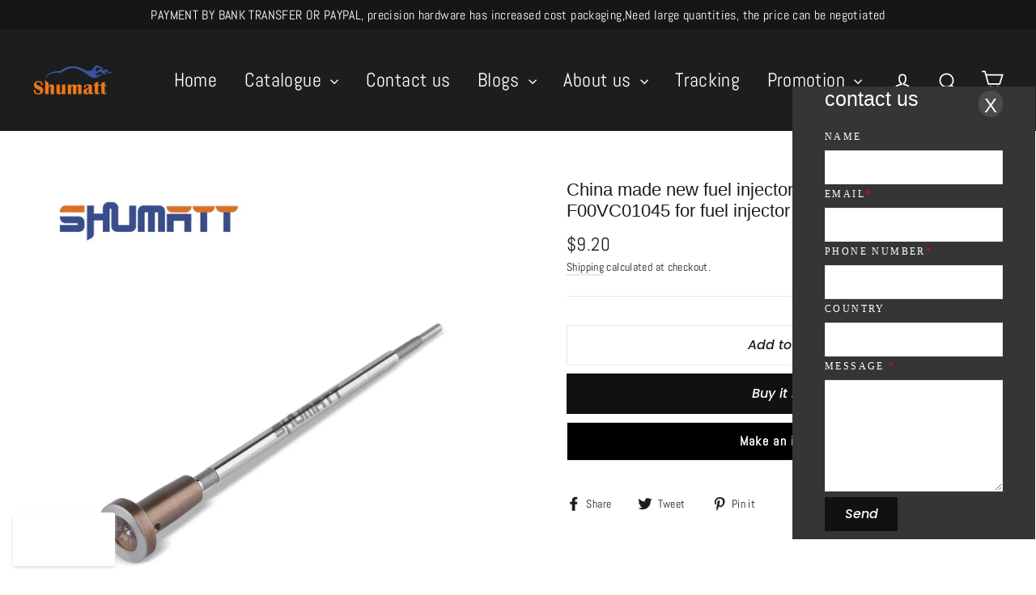

--- FILE ---
content_type: text/html; charset=utf-8
request_url: https://shumat.com/products/diesel-fuel-injector-valve-assembly-f00vc01045-for-fuel-injector-0445110095-0445110096
body_size: 29932
content:
<!doctype html>
<html class="no-js" lang="en">
<head>


  
  <meta name="facebook-domain-verification" content="kzxgz4o3qns073mdcmp4hfl8r0c3sx" />
  
  
  <!-- Global site tag (gtag.js) - Google Ads: 501285006 -->
<script async src="https://www.googletagmanager.com/gtag/js?id=AW-501285006"></script>
<script>
  window.dataLayer = window.dataLayer || [];
  function gtag(){dataLayer.push(arguments);}
  gtag('js', new Date());

  gtag('config', 'AW-501285006');
</script>
  
  
  <!-- Google Tag Manager -->
<script>(function(w,d,s,l,i){w[l]=w[l]||[];w[l].push({'gtm.start':
new Date().getTime(),event:'gtm.js'});var f=d.getElementsByTagName(s)[0],
j=d.createElement(s),dl=l!='dataLayer'?'&l='+l:'';j.async=true;j.src=
'https://www.googletagmanager.com/gtm.js?id='+i+dl;f.parentNode.insertBefore(j,f);
})(window,document,'script','dataLayer','GTM-KJH8PB8');</script>
<!-- End Google Tag Manager -->
  
  <!-- Global site tag (gtag.js) - Google Analytics -->
<script async src="https://www.googletagmanager.com/gtag/js?id=UA-194248884-1"></script>
<script>
  window.dataLayer = window.dataLayer || [];
  function gtag(){dataLayer.push(arguments);}
  gtag('js', new Date());

  gtag('config', 'UA-194248884-1');
</script>
  
<!-- Global site tag (gtag.js) - Google Analytics -->
<script async src="https://www.googletagmanager.com/gtag/js?id=G-8P52JSKN8F"></script>
<script>
  window.dataLayer = window.dataLayer || [];
  function gtag(){dataLayer.push(arguments);}
  gtag('js', new Date());

  gtag('config', 'G-8P52JSKN8F');
</script>
  
  <meta charset="utf-8">
  <meta http-equiv="X-UA-Compatible" content="IE=edge,chrome=1">
  <meta name="viewport" content="width=device-width,initial-scale=1">
  <meta name="theme-color" content="#111111">
  <link rel="canonical" href="https://shumat.com/products/diesel-fuel-injector-valve-assembly-f00vc01045-for-fuel-injector-0445110095-0445110096">
  <meta name="format-detection" content="telephone=no"><link rel="shortcut icon" href="//shumat.com/cdn/shop/files/shumattok-012_a256b20b-21b1-4401-8546-4040d0b592d4_32x32.png?v=1618021883" type="image/png" />
  <title>China made new fuel injector valve assembly F00VC01045 for fuel inject
&ndash; Diesel Officia Website
</title><meta name="description" content="China made new fuel injector valve assembly F00VC01045 for fuel injector 0445110095 0445110096"><meta property="og:site_name" content="Diesel Officia Website">
  <meta property="og:url" content="https://shumat.com/products/diesel-fuel-injector-valve-assembly-f00vc01045-for-fuel-injector-0445110095-0445110096">
  <meta property="og:title" content="China made new fuel injector valve assembly F00VC01045 for fuel injector 0445110095 0445110096">
  <meta property="og:type" content="product">
  <meta property="og:description" content="China made new fuel injector valve assembly F00VC01045 for fuel injector 0445110095 0445110096"><meta property="og:image" content="http://shumat.com/cdn/shop/products/1_fab27e96-8a38-4b8e-a9ce-47ec67efb677_1200x1200.jpg?v=1644899576"><meta property="og:image" content="http://shumat.com/cdn/shop/products/2_879cbba5-e06c-4098-95ba-24c15d8cf3f5_1200x1200.jpg?v=1644899578"><meta property="og:image" content="http://shumat.com/cdn/shop/products/3_0940b7e9-dbbb-4ab7-a1ca-ebb31abff267_1200x1200.jpg?v=1644899576">
  <meta property="og:image:secure_url" content="https://shumat.com/cdn/shop/products/1_fab27e96-8a38-4b8e-a9ce-47ec67efb677_1200x1200.jpg?v=1644899576"><meta property="og:image:secure_url" content="https://shumat.com/cdn/shop/products/2_879cbba5-e06c-4098-95ba-24c15d8cf3f5_1200x1200.jpg?v=1644899578"><meta property="og:image:secure_url" content="https://shumat.com/cdn/shop/products/3_0940b7e9-dbbb-4ab7-a1ca-ebb31abff267_1200x1200.jpg?v=1644899576">
  <meta name="twitter:site" content="@shumattd">
  <meta name="twitter:card" content="summary_large_image">
  <meta name="twitter:title" content="China made new fuel injector valve assembly F00VC01045 for fuel injector 0445110095 0445110096">
  <meta name="twitter:description" content="China made new fuel injector valve assembly F00VC01045 for fuel injector 0445110095 0445110096">


  <style data-shopify>
  @font-face {
  font-family: Poppins;
  font-weight: 500;
  font-style: italic;
  src: url("//shumat.com/cdn/fonts/poppins/poppins_i5.6acfce842c096080e34792078ef3cb7c3aad24d4.woff2") format("woff2"),
       url("//shumat.com/cdn/fonts/poppins/poppins_i5.a49113e4fe0ad7fd7716bd237f1602cbec299b3c.woff") format("woff");
}

  @font-face {
  font-family: Abel;
  font-weight: 400;
  font-style: normal;
  src: url("//shumat.com/cdn/fonts/abel/abel_n4.0254805ccf79872a96d53996a984f2b9039f9995.woff2") format("woff2"),
       url("//shumat.com/cdn/fonts/abel/abel_n4.635ebaebd760542724b79271de73bae7c2091173.woff") format("woff");
}


  
  
  
</style>

  <link href="//shumat.com/cdn/shop/t/17/assets/theme.scss.css?v=102855321706518677861759333303" rel="stylesheet" type="text/css" media="all" />

  <script>
    document.documentElement.className = document.documentElement.className.replace('no-js', 'js');

    window.theme = window.theme || {};
    theme.routes = {
      cart: "/cart",
      cartAdd: "/cart/add",
      cartChange: "/cart/change"
    };
    theme.strings = {
      addToCart: "Add to cart",
      soldOut: "Sold Out",
      unavailable: "Unavailable",
      stockLabel: "[count] in stock",
      willNotShipUntil: "Will not ship until [date]",
      willBeInStockAfter: "Will be in stock after [date]",
      waitingForStock: "Inventory on the way",
      cartSavings: "You're saving [savings]",
      cartEmpty: "Your cart is currently empty.",
      cartTermsConfirmation: "You must agree with the terms and conditions of sales to check out"
    };
    theme.settings = {
      dynamicVariantsEnable: true,
      dynamicVariantType: "button",
      cartType: "drawer",
      moneyFormat: "${{amount}}",
      predictiveSearch: true,
      predictiveSearchType: "product,article,page",
      inventoryThreshold: 2,
      quickView: false,
      themeName: 'Motion',
      themeVersion: "5.0.5"
    };
  </script>

  <script>window.performance && window.performance.mark && window.performance.mark('shopify.content_for_header.start');</script><meta name="google-site-verification" content="gRWcUIYUgs1Ka2Jr-LK6D-GXmmyevXfDu52GxytpvUc">
<meta id="shopify-digital-wallet" name="shopify-digital-wallet" content="/55794565274/digital_wallets/dialog">
<meta name="shopify-checkout-api-token" content="dff8dbf6b43b28783978f251a6c6a974">
<meta id="in-context-paypal-metadata" data-shop-id="55794565274" data-venmo-supported="false" data-environment="production" data-locale="en_US" data-paypal-v4="true" data-currency="USD">
<link rel="alternate" type="application/json+oembed" href="https://shumat.com/products/diesel-fuel-injector-valve-assembly-f00vc01045-for-fuel-injector-0445110095-0445110096.oembed">
<script async="async" src="/checkouts/internal/preloads.js?locale=en-US"></script>
<script id="shopify-features" type="application/json">{"accessToken":"dff8dbf6b43b28783978f251a6c6a974","betas":["rich-media-storefront-analytics"],"domain":"shumat.com","predictiveSearch":true,"shopId":55794565274,"locale":"en"}</script>
<script>var Shopify = Shopify || {};
Shopify.shop = "shumat.myshopify.com";
Shopify.locale = "en";
Shopify.currency = {"active":"USD","rate":"1.0"};
Shopify.country = "US";
Shopify.theme = {"name":"Theme export  shumat-com-motion-theme  25jun202...","id":132364304538,"schema_name":"Motion","schema_version":"5.0.5","theme_store_id":null,"role":"main"};
Shopify.theme.handle = "null";
Shopify.theme.style = {"id":null,"handle":null};
Shopify.cdnHost = "shumat.com/cdn";
Shopify.routes = Shopify.routes || {};
Shopify.routes.root = "/";</script>
<script type="module">!function(o){(o.Shopify=o.Shopify||{}).modules=!0}(window);</script>
<script>!function(o){function n(){var o=[];function n(){o.push(Array.prototype.slice.apply(arguments))}return n.q=o,n}var t=o.Shopify=o.Shopify||{};t.loadFeatures=n(),t.autoloadFeatures=n()}(window);</script>
<script id="shop-js-analytics" type="application/json">{"pageType":"product"}</script>
<script defer="defer" async type="module" src="//shumat.com/cdn/shopifycloud/shop-js/modules/v2/client.init-shop-cart-sync_DtuiiIyl.en.esm.js"></script>
<script defer="defer" async type="module" src="//shumat.com/cdn/shopifycloud/shop-js/modules/v2/chunk.common_CUHEfi5Q.esm.js"></script>
<script type="module">
  await import("//shumat.com/cdn/shopifycloud/shop-js/modules/v2/client.init-shop-cart-sync_DtuiiIyl.en.esm.js");
await import("//shumat.com/cdn/shopifycloud/shop-js/modules/v2/chunk.common_CUHEfi5Q.esm.js");

  window.Shopify.SignInWithShop?.initShopCartSync?.({"fedCMEnabled":true,"windoidEnabled":true});

</script>
<script>(function() {
  var isLoaded = false;
  function asyncLoad() {
    if (isLoaded) return;
    isLoaded = true;
    var urls = ["\/\/cdn.shopify.com\/proxy\/742404711c62918b89d6a2a123cd47764bde652d1f47039c93e648689a2e6830\/api.goaffpro.com\/loader.js?shop=shumat.myshopify.com\u0026sp-cache-control=cHVibGljLCBtYXgtYWdlPTkwMA"];
    for (var i = 0; i < urls.length; i++) {
      var s = document.createElement('script');
      s.type = 'text/javascript';
      s.async = true;
      s.src = urls[i];
      var x = document.getElementsByTagName('script')[0];
      x.parentNode.insertBefore(s, x);
    }
  };
  if(window.attachEvent) {
    window.attachEvent('onload', asyncLoad);
  } else {
    window.addEventListener('load', asyncLoad, false);
  }
})();</script>
<script id="__st">var __st={"a":55794565274,"offset":28800,"reqid":"574d2467-11cc-4dc1-b19e-7e38296343e3-1767191046","pageurl":"shumat.com\/products\/diesel-fuel-injector-valve-assembly-f00vc01045-for-fuel-injector-0445110095-0445110096","u":"f231ada30d09","p":"product","rtyp":"product","rid":7248507273370};</script>
<script>window.ShopifyPaypalV4VisibilityTracking = true;</script>
<script id="captcha-bootstrap">!function(){'use strict';const t='contact',e='account',n='new_comment',o=[[t,t],['blogs',n],['comments',n],[t,'customer']],c=[[e,'customer_login'],[e,'guest_login'],[e,'recover_customer_password'],[e,'create_customer']],r=t=>t.map((([t,e])=>`form[action*='/${t}']:not([data-nocaptcha='true']) input[name='form_type'][value='${e}']`)).join(','),a=t=>()=>t?[...document.querySelectorAll(t)].map((t=>t.form)):[];function s(){const t=[...o],e=r(t);return a(e)}const i='password',u='form_key',d=['recaptcha-v3-token','g-recaptcha-response','h-captcha-response',i],f=()=>{try{return window.sessionStorage}catch{return}},m='__shopify_v',_=t=>t.elements[u];function p(t,e,n=!1){try{const o=window.sessionStorage,c=JSON.parse(o.getItem(e)),{data:r}=function(t){const{data:e,action:n}=t;return t[m]||n?{data:e,action:n}:{data:t,action:n}}(c);for(const[e,n]of Object.entries(r))t.elements[e]&&(t.elements[e].value=n);n&&o.removeItem(e)}catch(o){console.error('form repopulation failed',{error:o})}}const l='form_type',E='cptcha';function T(t){t.dataset[E]=!0}const w=window,h=w.document,L='Shopify',v='ce_forms',y='captcha';let A=!1;((t,e)=>{const n=(g='f06e6c50-85a8-45c8-87d0-21a2b65856fe',I='https://cdn.shopify.com/shopifycloud/storefront-forms-hcaptcha/ce_storefront_forms_captcha_hcaptcha.v1.5.2.iife.js',D={infoText:'Protected by hCaptcha',privacyText:'Privacy',termsText:'Terms'},(t,e,n)=>{const o=w[L][v],c=o.bindForm;if(c)return c(t,g,e,D).then(n);var r;o.q.push([[t,g,e,D],n]),r=I,A||(h.body.append(Object.assign(h.createElement('script'),{id:'captcha-provider',async:!0,src:r})),A=!0)});var g,I,D;w[L]=w[L]||{},w[L][v]=w[L][v]||{},w[L][v].q=[],w[L][y]=w[L][y]||{},w[L][y].protect=function(t,e){n(t,void 0,e),T(t)},Object.freeze(w[L][y]),function(t,e,n,w,h,L){const[v,y,A,g]=function(t,e,n){const i=e?o:[],u=t?c:[],d=[...i,...u],f=r(d),m=r(i),_=r(d.filter((([t,e])=>n.includes(e))));return[a(f),a(m),a(_),s()]}(w,h,L),I=t=>{const e=t.target;return e instanceof HTMLFormElement?e:e&&e.form},D=t=>v().includes(t);t.addEventListener('submit',(t=>{const e=I(t);if(!e)return;const n=D(e)&&!e.dataset.hcaptchaBound&&!e.dataset.recaptchaBound,o=_(e),c=g().includes(e)&&(!o||!o.value);(n||c)&&t.preventDefault(),c&&!n&&(function(t){try{if(!f())return;!function(t){const e=f();if(!e)return;const n=_(t);if(!n)return;const o=n.value;o&&e.removeItem(o)}(t);const e=Array.from(Array(32),(()=>Math.random().toString(36)[2])).join('');!function(t,e){_(t)||t.append(Object.assign(document.createElement('input'),{type:'hidden',name:u})),t.elements[u].value=e}(t,e),function(t,e){const n=f();if(!n)return;const o=[...t.querySelectorAll(`input[type='${i}']`)].map((({name:t})=>t)),c=[...d,...o],r={};for(const[a,s]of new FormData(t).entries())c.includes(a)||(r[a]=s);n.setItem(e,JSON.stringify({[m]:1,action:t.action,data:r}))}(t,e)}catch(e){console.error('failed to persist form',e)}}(e),e.submit())}));const S=(t,e)=>{t&&!t.dataset[E]&&(n(t,e.some((e=>e===t))),T(t))};for(const o of['focusin','change'])t.addEventListener(o,(t=>{const e=I(t);D(e)&&S(e,y())}));const B=e.get('form_key'),M=e.get(l),P=B&&M;t.addEventListener('DOMContentLoaded',(()=>{const t=y();if(P)for(const e of t)e.elements[l].value===M&&p(e,B);[...new Set([...A(),...v().filter((t=>'true'===t.dataset.shopifyCaptcha))])].forEach((e=>S(e,t)))}))}(h,new URLSearchParams(w.location.search),n,t,e,['guest_login'])})(!0,!0)}();</script>
<script integrity="sha256-4kQ18oKyAcykRKYeNunJcIwy7WH5gtpwJnB7kiuLZ1E=" data-source-attribution="shopify.loadfeatures" defer="defer" src="//shumat.com/cdn/shopifycloud/storefront/assets/storefront/load_feature-a0a9edcb.js" crossorigin="anonymous"></script>
<script data-source-attribution="shopify.dynamic_checkout.dynamic.init">var Shopify=Shopify||{};Shopify.PaymentButton=Shopify.PaymentButton||{isStorefrontPortableWallets:!0,init:function(){window.Shopify.PaymentButton.init=function(){};var t=document.createElement("script");t.src="https://shumat.com/cdn/shopifycloud/portable-wallets/latest/portable-wallets.en.js",t.type="module",document.head.appendChild(t)}};
</script>
<script data-source-attribution="shopify.dynamic_checkout.buyer_consent">
  function portableWalletsHideBuyerConsent(e){var t=document.getElementById("shopify-buyer-consent"),n=document.getElementById("shopify-subscription-policy-button");t&&n&&(t.classList.add("hidden"),t.setAttribute("aria-hidden","true"),n.removeEventListener("click",e))}function portableWalletsShowBuyerConsent(e){var t=document.getElementById("shopify-buyer-consent"),n=document.getElementById("shopify-subscription-policy-button");t&&n&&(t.classList.remove("hidden"),t.removeAttribute("aria-hidden"),n.addEventListener("click",e))}window.Shopify?.PaymentButton&&(window.Shopify.PaymentButton.hideBuyerConsent=portableWalletsHideBuyerConsent,window.Shopify.PaymentButton.showBuyerConsent=portableWalletsShowBuyerConsent);
</script>
<script>
  function portableWalletsCleanup(e){e&&e.src&&console.error("Failed to load portable wallets script "+e.src);var t=document.querySelectorAll("shopify-accelerated-checkout .shopify-payment-button__skeleton, shopify-accelerated-checkout-cart .wallet-cart-button__skeleton"),e=document.getElementById("shopify-buyer-consent");for(let e=0;e<t.length;e++)t[e].remove();e&&e.remove()}function portableWalletsNotLoadedAsModule(e){e instanceof ErrorEvent&&"string"==typeof e.message&&e.message.includes("import.meta")&&"string"==typeof e.filename&&e.filename.includes("portable-wallets")&&(window.removeEventListener("error",portableWalletsNotLoadedAsModule),window.Shopify.PaymentButton.failedToLoad=e,"loading"===document.readyState?document.addEventListener("DOMContentLoaded",window.Shopify.PaymentButton.init):window.Shopify.PaymentButton.init())}window.addEventListener("error",portableWalletsNotLoadedAsModule);
</script>

<script type="module" src="https://shumat.com/cdn/shopifycloud/portable-wallets/latest/portable-wallets.en.js" onError="portableWalletsCleanup(this)" crossorigin="anonymous"></script>
<script nomodule>
  document.addEventListener("DOMContentLoaded", portableWalletsCleanup);
</script>

<link id="shopify-accelerated-checkout-styles" rel="stylesheet" media="screen" href="https://shumat.com/cdn/shopifycloud/portable-wallets/latest/accelerated-checkout-backwards-compat.css" crossorigin="anonymous">
<style id="shopify-accelerated-checkout-cart">
        #shopify-buyer-consent {
  margin-top: 1em;
  display: inline-block;
  width: 100%;
}

#shopify-buyer-consent.hidden {
  display: none;
}

#shopify-subscription-policy-button {
  background: none;
  border: none;
  padding: 0;
  text-decoration: underline;
  font-size: inherit;
  cursor: pointer;
}

#shopify-subscription-policy-button::before {
  box-shadow: none;
}

      </style>

<script>window.performance && window.performance.mark && window.performance.mark('shopify.content_for_header.end');</script>

  <script src="//shumat.com/cdn/shop/t/17/assets/vendor-scripts-v9.js" defer="defer"></script><script src="//shumat.com/cdn/shop/t/17/assets/theme.js?v=30316363305431597851687774855" defer="defer"></script><script src="//shumat.com/cdn/shop/t/17/assets/indexpop.js?v=158189104523955717751687774837" defer="defer"></script>
  
  <!-- Event snippet for 购买 conversion page -->
<script>
  gtag('event', 'conversion', {
      'send_to': 'AW-501285006/3aynCPmi7YACEI6BhO8B',
      'value': 1.0,
      'currency': 'CNY',
      'transaction_id': ''
  });
</script>
  
  
  
  
  
<!-- BEGIN app block: shopify://apps/frequently-bought/blocks/app-embed-block/b1a8cbea-c844-4842-9529-7c62dbab1b1f --><script>
    window.codeblackbelt = window.codeblackbelt || {};
    window.codeblackbelt.shop = window.codeblackbelt.shop || 'shumat.myshopify.com';
    
        window.codeblackbelt.productId = 7248507273370;</script><script src="//cdn.codeblackbelt.com/widgets/frequently-bought-together/main.min.js?version=2025123122+0800" async></script>
 <!-- END app block --><script src="https://cdn.shopify.com/extensions/019b4429-71a4-7668-bb38-256f092a08a5/theme-app-extension-244/assets/alireviews.min.js" type="text/javascript" defer="defer"></script>
<link href="https://monorail-edge.shopifysvc.com" rel="dns-prefetch">
<script>(function(){if ("sendBeacon" in navigator && "performance" in window) {try {var session_token_from_headers = performance.getEntriesByType('navigation')[0].serverTiming.find(x => x.name == '_s').description;} catch {var session_token_from_headers = undefined;}var session_cookie_matches = document.cookie.match(/_shopify_s=([^;]*)/);var session_token_from_cookie = session_cookie_matches && session_cookie_matches.length === 2 ? session_cookie_matches[1] : "";var session_token = session_token_from_headers || session_token_from_cookie || "";function handle_abandonment_event(e) {var entries = performance.getEntries().filter(function(entry) {return /monorail-edge.shopifysvc.com/.test(entry.name);});if (!window.abandonment_tracked && entries.length === 0) {window.abandonment_tracked = true;var currentMs = Date.now();var navigation_start = performance.timing.navigationStart;var payload = {shop_id: 55794565274,url: window.location.href,navigation_start,duration: currentMs - navigation_start,session_token,page_type: "product"};window.navigator.sendBeacon("https://monorail-edge.shopifysvc.com/v1/produce", JSON.stringify({schema_id: "online_store_buyer_site_abandonment/1.1",payload: payload,metadata: {event_created_at_ms: currentMs,event_sent_at_ms: currentMs}}));}}window.addEventListener('pagehide', handle_abandonment_event);}}());</script>
<script id="web-pixels-manager-setup">(function e(e,d,r,n,o){if(void 0===o&&(o={}),!Boolean(null===(a=null===(i=window.Shopify)||void 0===i?void 0:i.analytics)||void 0===a?void 0:a.replayQueue)){var i,a;window.Shopify=window.Shopify||{};var t=window.Shopify;t.analytics=t.analytics||{};var s=t.analytics;s.replayQueue=[],s.publish=function(e,d,r){return s.replayQueue.push([e,d,r]),!0};try{self.performance.mark("wpm:start")}catch(e){}var l=function(){var e={modern:/Edge?\/(1{2}[4-9]|1[2-9]\d|[2-9]\d{2}|\d{4,})\.\d+(\.\d+|)|Firefox\/(1{2}[4-9]|1[2-9]\d|[2-9]\d{2}|\d{4,})\.\d+(\.\d+|)|Chrom(ium|e)\/(9{2}|\d{3,})\.\d+(\.\d+|)|(Maci|X1{2}).+ Version\/(15\.\d+|(1[6-9]|[2-9]\d|\d{3,})\.\d+)([,.]\d+|)( \(\w+\)|)( Mobile\/\w+|) Safari\/|Chrome.+OPR\/(9{2}|\d{3,})\.\d+\.\d+|(CPU[ +]OS|iPhone[ +]OS|CPU[ +]iPhone|CPU IPhone OS|CPU iPad OS)[ +]+(15[._]\d+|(1[6-9]|[2-9]\d|\d{3,})[._]\d+)([._]\d+|)|Android:?[ /-](13[3-9]|1[4-9]\d|[2-9]\d{2}|\d{4,})(\.\d+|)(\.\d+|)|Android.+Firefox\/(13[5-9]|1[4-9]\d|[2-9]\d{2}|\d{4,})\.\d+(\.\d+|)|Android.+Chrom(ium|e)\/(13[3-9]|1[4-9]\d|[2-9]\d{2}|\d{4,})\.\d+(\.\d+|)|SamsungBrowser\/([2-9]\d|\d{3,})\.\d+/,legacy:/Edge?\/(1[6-9]|[2-9]\d|\d{3,})\.\d+(\.\d+|)|Firefox\/(5[4-9]|[6-9]\d|\d{3,})\.\d+(\.\d+|)|Chrom(ium|e)\/(5[1-9]|[6-9]\d|\d{3,})\.\d+(\.\d+|)([\d.]+$|.*Safari\/(?![\d.]+ Edge\/[\d.]+$))|(Maci|X1{2}).+ Version\/(10\.\d+|(1[1-9]|[2-9]\d|\d{3,})\.\d+)([,.]\d+|)( \(\w+\)|)( Mobile\/\w+|) Safari\/|Chrome.+OPR\/(3[89]|[4-9]\d|\d{3,})\.\d+\.\d+|(CPU[ +]OS|iPhone[ +]OS|CPU[ +]iPhone|CPU IPhone OS|CPU iPad OS)[ +]+(10[._]\d+|(1[1-9]|[2-9]\d|\d{3,})[._]\d+)([._]\d+|)|Android:?[ /-](13[3-9]|1[4-9]\d|[2-9]\d{2}|\d{4,})(\.\d+|)(\.\d+|)|Mobile Safari.+OPR\/([89]\d|\d{3,})\.\d+\.\d+|Android.+Firefox\/(13[5-9]|1[4-9]\d|[2-9]\d{2}|\d{4,})\.\d+(\.\d+|)|Android.+Chrom(ium|e)\/(13[3-9]|1[4-9]\d|[2-9]\d{2}|\d{4,})\.\d+(\.\d+|)|Android.+(UC? ?Browser|UCWEB|U3)[ /]?(15\.([5-9]|\d{2,})|(1[6-9]|[2-9]\d|\d{3,})\.\d+)\.\d+|SamsungBrowser\/(5\.\d+|([6-9]|\d{2,})\.\d+)|Android.+MQ{2}Browser\/(14(\.(9|\d{2,})|)|(1[5-9]|[2-9]\d|\d{3,})(\.\d+|))(\.\d+|)|K[Aa][Ii]OS\/(3\.\d+|([4-9]|\d{2,})\.\d+)(\.\d+|)/},d=e.modern,r=e.legacy,n=navigator.userAgent;return n.match(d)?"modern":n.match(r)?"legacy":"unknown"}(),u="modern"===l?"modern":"legacy",c=(null!=n?n:{modern:"",legacy:""})[u],f=function(e){return[e.baseUrl,"/wpm","/b",e.hashVersion,"modern"===e.buildTarget?"m":"l",".js"].join("")}({baseUrl:d,hashVersion:r,buildTarget:u}),m=function(e){var d=e.version,r=e.bundleTarget,n=e.surface,o=e.pageUrl,i=e.monorailEndpoint;return{emit:function(e){var a=e.status,t=e.errorMsg,s=(new Date).getTime(),l=JSON.stringify({metadata:{event_sent_at_ms:s},events:[{schema_id:"web_pixels_manager_load/3.1",payload:{version:d,bundle_target:r,page_url:o,status:a,surface:n,error_msg:t},metadata:{event_created_at_ms:s}}]});if(!i)return console&&console.warn&&console.warn("[Web Pixels Manager] No Monorail endpoint provided, skipping logging."),!1;try{return self.navigator.sendBeacon.bind(self.navigator)(i,l)}catch(e){}var u=new XMLHttpRequest;try{return u.open("POST",i,!0),u.setRequestHeader("Content-Type","text/plain"),u.send(l),!0}catch(e){return console&&console.warn&&console.warn("[Web Pixels Manager] Got an unhandled error while logging to Monorail."),!1}}}}({version:r,bundleTarget:l,surface:e.surface,pageUrl:self.location.href,monorailEndpoint:e.monorailEndpoint});try{o.browserTarget=l,function(e){var d=e.src,r=e.async,n=void 0===r||r,o=e.onload,i=e.onerror,a=e.sri,t=e.scriptDataAttributes,s=void 0===t?{}:t,l=document.createElement("script"),u=document.querySelector("head"),c=document.querySelector("body");if(l.async=n,l.src=d,a&&(l.integrity=a,l.crossOrigin="anonymous"),s)for(var f in s)if(Object.prototype.hasOwnProperty.call(s,f))try{l.dataset[f]=s[f]}catch(e){}if(o&&l.addEventListener("load",o),i&&l.addEventListener("error",i),u)u.appendChild(l);else{if(!c)throw new Error("Did not find a head or body element to append the script");c.appendChild(l)}}({src:f,async:!0,onload:function(){if(!function(){var e,d;return Boolean(null===(d=null===(e=window.Shopify)||void 0===e?void 0:e.analytics)||void 0===d?void 0:d.initialized)}()){var d=window.webPixelsManager.init(e)||void 0;if(d){var r=window.Shopify.analytics;r.replayQueue.forEach((function(e){var r=e[0],n=e[1],o=e[2];d.publishCustomEvent(r,n,o)})),r.replayQueue=[],r.publish=d.publishCustomEvent,r.visitor=d.visitor,r.initialized=!0}}},onerror:function(){return m.emit({status:"failed",errorMsg:"".concat(f," has failed to load")})},sri:function(e){var d=/^sha384-[A-Za-z0-9+/=]+$/;return"string"==typeof e&&d.test(e)}(c)?c:"",scriptDataAttributes:o}),m.emit({status:"loading"})}catch(e){m.emit({status:"failed",errorMsg:(null==e?void 0:e.message)||"Unknown error"})}}})({shopId: 55794565274,storefrontBaseUrl: "https://shumat.com",extensionsBaseUrl: "https://extensions.shopifycdn.com/cdn/shopifycloud/web-pixels-manager",monorailEndpoint: "https://monorail-edge.shopifysvc.com/unstable/produce_batch",surface: "storefront-renderer",enabledBetaFlags: ["2dca8a86","a0d5f9d2"],webPixelsConfigList: [{"id":"1151336602","configuration":"{\"shop\":\"shumat.myshopify.com\",\"cookie_duration\":\"604800\"}","eventPayloadVersion":"v1","runtimeContext":"STRICT","scriptVersion":"a2e7513c3708f34b1f617d7ce88f9697","type":"APP","apiClientId":2744533,"privacyPurposes":["ANALYTICS","MARKETING"],"dataSharingAdjustments":{"protectedCustomerApprovalScopes":["read_customer_address","read_customer_email","read_customer_name","read_customer_personal_data","read_customer_phone"]}},{"id":"537657498","configuration":"{\"config\":\"{\\\"google_tag_ids\\\":[\\\"G-C0RQ706Z5V\\\",\\\"AW-501285006\\\",\\\"GT-KT45PBR\\\"],\\\"target_country\\\":\\\"US\\\",\\\"gtag_events\\\":[{\\\"type\\\":\\\"begin_checkout\\\",\\\"action_label\\\":[\\\"G-C0RQ706Z5V\\\",\\\"AW-501285006\\\/hNG5CKHWoIACEI6BhO8B\\\"]},{\\\"type\\\":\\\"search\\\",\\\"action_label\\\":[\\\"G-C0RQ706Z5V\\\",\\\"AW-501285006\\\/zUYlCKTWoIACEI6BhO8B\\\"]},{\\\"type\\\":\\\"view_item\\\",\\\"action_label\\\":[\\\"G-C0RQ706Z5V\\\",\\\"AW-501285006\\\/c4HYCJvWoIACEI6BhO8B\\\",\\\"MC-GRHH7HQBND\\\"]},{\\\"type\\\":\\\"purchase\\\",\\\"action_label\\\":[\\\"G-C0RQ706Z5V\\\",\\\"AW-501285006\\\/evNgCJjWoIACEI6BhO8B\\\",\\\"MC-GRHH7HQBND\\\"]},{\\\"type\\\":\\\"page_view\\\",\\\"action_label\\\":[\\\"G-C0RQ706Z5V\\\",\\\"AW-501285006\\\/pR7tCJXWoIACEI6BhO8B\\\",\\\"MC-GRHH7HQBND\\\"]},{\\\"type\\\":\\\"add_payment_info\\\",\\\"action_label\\\":[\\\"G-C0RQ706Z5V\\\",\\\"AW-501285006\\\/LU02CKfWoIACEI6BhO8B\\\"]},{\\\"type\\\":\\\"add_to_cart\\\",\\\"action_label\\\":[\\\"G-C0RQ706Z5V\\\",\\\"AW-501285006\\\/XoTRCJ7WoIACEI6BhO8B\\\"]}],\\\"enable_monitoring_mode\\\":false}\"}","eventPayloadVersion":"v1","runtimeContext":"OPEN","scriptVersion":"b2a88bafab3e21179ed38636efcd8a93","type":"APP","apiClientId":1780363,"privacyPurposes":[],"dataSharingAdjustments":{"protectedCustomerApprovalScopes":["read_customer_address","read_customer_email","read_customer_name","read_customer_personal_data","read_customer_phone"]}},{"id":"244809882","configuration":"{\"pixel_id\":\"199595978597536\",\"pixel_type\":\"facebook_pixel\",\"metaapp_system_user_token\":\"-\"}","eventPayloadVersion":"v1","runtimeContext":"OPEN","scriptVersion":"ca16bc87fe92b6042fbaa3acc2fbdaa6","type":"APP","apiClientId":2329312,"privacyPurposes":["ANALYTICS","MARKETING","SALE_OF_DATA"],"dataSharingAdjustments":{"protectedCustomerApprovalScopes":["read_customer_address","read_customer_email","read_customer_name","read_customer_personal_data","read_customer_phone"]}},{"id":"54263962","eventPayloadVersion":"v1","runtimeContext":"LAX","scriptVersion":"1","type":"CUSTOM","privacyPurposes":["MARKETING"],"name":"Meta pixel (migrated)"},{"id":"77430938","eventPayloadVersion":"v1","runtimeContext":"LAX","scriptVersion":"1","type":"CUSTOM","privacyPurposes":["ANALYTICS"],"name":"Google Analytics tag (migrated)"},{"id":"shopify-app-pixel","configuration":"{}","eventPayloadVersion":"v1","runtimeContext":"STRICT","scriptVersion":"0450","apiClientId":"shopify-pixel","type":"APP","privacyPurposes":["ANALYTICS","MARKETING"]},{"id":"shopify-custom-pixel","eventPayloadVersion":"v1","runtimeContext":"LAX","scriptVersion":"0450","apiClientId":"shopify-pixel","type":"CUSTOM","privacyPurposes":["ANALYTICS","MARKETING"]}],isMerchantRequest: false,initData: {"shop":{"name":"Diesel Officia Website","paymentSettings":{"currencyCode":"USD"},"myshopifyDomain":"shumat.myshopify.com","countryCode":"CN","storefrontUrl":"https:\/\/shumat.com"},"customer":null,"cart":null,"checkout":null,"productVariants":[{"price":{"amount":9.2,"currencyCode":"USD"},"product":{"title":"China made new fuel injector valve assembly F00VC01045 for fuel injector 0445110095 0445110096","vendor":"Shumatt","id":"7248507273370","untranslatedTitle":"China made new fuel injector valve assembly F00VC01045 for fuel injector 0445110095 0445110096","url":"\/products\/diesel-fuel-injector-valve-assembly-f00vc01045-for-fuel-injector-0445110095-0445110096","type":"机动车零部件"},"id":"41646082949274","image":{"src":"\/\/shumat.com\/cdn\/shop\/products\/1_fab27e96-8a38-4b8e-a9ce-47ec67efb677.jpg?v=1644899576"},"sku":"G1F1F00VC01045","title":"Default Title","untranslatedTitle":"Default Title"}],"purchasingCompany":null},},"https://shumat.com/cdn","da62cc92w68dfea28pcf9825a4m392e00d0",{"modern":"","legacy":""},{"shopId":"55794565274","storefrontBaseUrl":"https:\/\/shumat.com","extensionBaseUrl":"https:\/\/extensions.shopifycdn.com\/cdn\/shopifycloud\/web-pixels-manager","surface":"storefront-renderer","enabledBetaFlags":"[\"2dca8a86\", \"a0d5f9d2\"]","isMerchantRequest":"false","hashVersion":"da62cc92w68dfea28pcf9825a4m392e00d0","publish":"custom","events":"[[\"page_viewed\",{}],[\"product_viewed\",{\"productVariant\":{\"price\":{\"amount\":9.2,\"currencyCode\":\"USD\"},\"product\":{\"title\":\"China made new fuel injector valve assembly F00VC01045 for fuel injector 0445110095 0445110096\",\"vendor\":\"Shumatt\",\"id\":\"7248507273370\",\"untranslatedTitle\":\"China made new fuel injector valve assembly F00VC01045 for fuel injector 0445110095 0445110096\",\"url\":\"\/products\/diesel-fuel-injector-valve-assembly-f00vc01045-for-fuel-injector-0445110095-0445110096\",\"type\":\"机动车零部件\"},\"id\":\"41646082949274\",\"image\":{\"src\":\"\/\/shumat.com\/cdn\/shop\/products\/1_fab27e96-8a38-4b8e-a9ce-47ec67efb677.jpg?v=1644899576\"},\"sku\":\"G1F1F00VC01045\",\"title\":\"Default Title\",\"untranslatedTitle\":\"Default Title\"}}]]"});</script><script>
  window.ShopifyAnalytics = window.ShopifyAnalytics || {};
  window.ShopifyAnalytics.meta = window.ShopifyAnalytics.meta || {};
  window.ShopifyAnalytics.meta.currency = 'USD';
  var meta = {"product":{"id":7248507273370,"gid":"gid:\/\/shopify\/Product\/7248507273370","vendor":"Shumatt","type":"机动车零部件","handle":"diesel-fuel-injector-valve-assembly-f00vc01045-for-fuel-injector-0445110095-0445110096","variants":[{"id":41646082949274,"price":920,"name":"China made new fuel injector valve assembly F00VC01045 for fuel injector 0445110095 0445110096","public_title":null,"sku":"G1F1F00VC01045"}],"remote":false},"page":{"pageType":"product","resourceType":"product","resourceId":7248507273370,"requestId":"574d2467-11cc-4dc1-b19e-7e38296343e3-1767191046"}};
  for (var attr in meta) {
    window.ShopifyAnalytics.meta[attr] = meta[attr];
  }
</script>
<script class="analytics">
  (function () {
    var customDocumentWrite = function(content) {
      var jquery = null;

      if (window.jQuery) {
        jquery = window.jQuery;
      } else if (window.Checkout && window.Checkout.$) {
        jquery = window.Checkout.$;
      }

      if (jquery) {
        jquery('body').append(content);
      }
    };

    var hasLoggedConversion = function(token) {
      if (token) {
        return document.cookie.indexOf('loggedConversion=' + token) !== -1;
      }
      return false;
    }

    var setCookieIfConversion = function(token) {
      if (token) {
        var twoMonthsFromNow = new Date(Date.now());
        twoMonthsFromNow.setMonth(twoMonthsFromNow.getMonth() + 2);

        document.cookie = 'loggedConversion=' + token + '; expires=' + twoMonthsFromNow;
      }
    }

    var trekkie = window.ShopifyAnalytics.lib = window.trekkie = window.trekkie || [];
    if (trekkie.integrations) {
      return;
    }
    trekkie.methods = [
      'identify',
      'page',
      'ready',
      'track',
      'trackForm',
      'trackLink'
    ];
    trekkie.factory = function(method) {
      return function() {
        var args = Array.prototype.slice.call(arguments);
        args.unshift(method);
        trekkie.push(args);
        return trekkie;
      };
    };
    for (var i = 0; i < trekkie.methods.length; i++) {
      var key = trekkie.methods[i];
      trekkie[key] = trekkie.factory(key);
    }
    trekkie.load = function(config) {
      trekkie.config = config || {};
      trekkie.config.initialDocumentCookie = document.cookie;
      var first = document.getElementsByTagName('script')[0];
      var script = document.createElement('script');
      script.type = 'text/javascript';
      script.onerror = function(e) {
        var scriptFallback = document.createElement('script');
        scriptFallback.type = 'text/javascript';
        scriptFallback.onerror = function(error) {
                var Monorail = {
      produce: function produce(monorailDomain, schemaId, payload) {
        var currentMs = new Date().getTime();
        var event = {
          schema_id: schemaId,
          payload: payload,
          metadata: {
            event_created_at_ms: currentMs,
            event_sent_at_ms: currentMs
          }
        };
        return Monorail.sendRequest("https://" + monorailDomain + "/v1/produce", JSON.stringify(event));
      },
      sendRequest: function sendRequest(endpointUrl, payload) {
        // Try the sendBeacon API
        if (window && window.navigator && typeof window.navigator.sendBeacon === 'function' && typeof window.Blob === 'function' && !Monorail.isIos12()) {
          var blobData = new window.Blob([payload], {
            type: 'text/plain'
          });

          if (window.navigator.sendBeacon(endpointUrl, blobData)) {
            return true;
          } // sendBeacon was not successful

        } // XHR beacon

        var xhr = new XMLHttpRequest();

        try {
          xhr.open('POST', endpointUrl);
          xhr.setRequestHeader('Content-Type', 'text/plain');
          xhr.send(payload);
        } catch (e) {
          console.log(e);
        }

        return false;
      },
      isIos12: function isIos12() {
        return window.navigator.userAgent.lastIndexOf('iPhone; CPU iPhone OS 12_') !== -1 || window.navigator.userAgent.lastIndexOf('iPad; CPU OS 12_') !== -1;
      }
    };
    Monorail.produce('monorail-edge.shopifysvc.com',
      'trekkie_storefront_load_errors/1.1',
      {shop_id: 55794565274,
      theme_id: 132364304538,
      app_name: "storefront",
      context_url: window.location.href,
      source_url: "//shumat.com/cdn/s/trekkie.storefront.8f32c7f0b513e73f3235c26245676203e1209161.min.js"});

        };
        scriptFallback.async = true;
        scriptFallback.src = '//shumat.com/cdn/s/trekkie.storefront.8f32c7f0b513e73f3235c26245676203e1209161.min.js';
        first.parentNode.insertBefore(scriptFallback, first);
      };
      script.async = true;
      script.src = '//shumat.com/cdn/s/trekkie.storefront.8f32c7f0b513e73f3235c26245676203e1209161.min.js';
      first.parentNode.insertBefore(script, first);
    };
    trekkie.load(
      {"Trekkie":{"appName":"storefront","development":false,"defaultAttributes":{"shopId":55794565274,"isMerchantRequest":null,"themeId":132364304538,"themeCityHash":"15635605071032790107","contentLanguage":"en","currency":"USD","eventMetadataId":"0a5dc413-eccc-466a-9a76-cc0df5098d7e"},"isServerSideCookieWritingEnabled":true,"monorailRegion":"shop_domain","enabledBetaFlags":["65f19447"]},"Session Attribution":{},"S2S":{"facebookCapiEnabled":true,"source":"trekkie-storefront-renderer","apiClientId":580111}}
    );

    var loaded = false;
    trekkie.ready(function() {
      if (loaded) return;
      loaded = true;

      window.ShopifyAnalytics.lib = window.trekkie;

      var originalDocumentWrite = document.write;
      document.write = customDocumentWrite;
      try { window.ShopifyAnalytics.merchantGoogleAnalytics.call(this); } catch(error) {};
      document.write = originalDocumentWrite;

      window.ShopifyAnalytics.lib.page(null,{"pageType":"product","resourceType":"product","resourceId":7248507273370,"requestId":"574d2467-11cc-4dc1-b19e-7e38296343e3-1767191046","shopifyEmitted":true});

      var match = window.location.pathname.match(/checkouts\/(.+)\/(thank_you|post_purchase)/)
      var token = match? match[1]: undefined;
      if (!hasLoggedConversion(token)) {
        setCookieIfConversion(token);
        window.ShopifyAnalytics.lib.track("Viewed Product",{"currency":"USD","variantId":41646082949274,"productId":7248507273370,"productGid":"gid:\/\/shopify\/Product\/7248507273370","name":"China made new fuel injector valve assembly F00VC01045 for fuel injector 0445110095 0445110096","price":"9.20","sku":"G1F1F00VC01045","brand":"Shumatt","variant":null,"category":"机动车零部件","nonInteraction":true,"remote":false},undefined,undefined,{"shopifyEmitted":true});
      window.ShopifyAnalytics.lib.track("monorail:\/\/trekkie_storefront_viewed_product\/1.1",{"currency":"USD","variantId":41646082949274,"productId":7248507273370,"productGid":"gid:\/\/shopify\/Product\/7248507273370","name":"China made new fuel injector valve assembly F00VC01045 for fuel injector 0445110095 0445110096","price":"9.20","sku":"G1F1F00VC01045","brand":"Shumatt","variant":null,"category":"机动车零部件","nonInteraction":true,"remote":false,"referer":"https:\/\/shumat.com\/products\/diesel-fuel-injector-valve-assembly-f00vc01045-for-fuel-injector-0445110095-0445110096"});
      }
    });


        var eventsListenerScript = document.createElement('script');
        eventsListenerScript.async = true;
        eventsListenerScript.src = "//shumat.com/cdn/shopifycloud/storefront/assets/shop_events_listener-3da45d37.js";
        document.getElementsByTagName('head')[0].appendChild(eventsListenerScript);

})();</script>
  <script>
  if (!window.ga || (window.ga && typeof window.ga !== 'function')) {
    window.ga = function ga() {
      (window.ga.q = window.ga.q || []).push(arguments);
      if (window.Shopify && window.Shopify.analytics && typeof window.Shopify.analytics.publish === 'function') {
        window.Shopify.analytics.publish("ga_stub_called", {}, {sendTo: "google_osp_migration"});
      }
      console.error("Shopify's Google Analytics stub called with:", Array.from(arguments), "\nSee https://help.shopify.com/manual/promoting-marketing/pixels/pixel-migration#google for more information.");
    };
    if (window.Shopify && window.Shopify.analytics && typeof window.Shopify.analytics.publish === 'function') {
      window.Shopify.analytics.publish("ga_stub_initialized", {}, {sendTo: "google_osp_migration"});
    }
  }
</script>
<script
  defer
  src="https://shumat.com/cdn/shopifycloud/perf-kit/shopify-perf-kit-2.1.2.min.js"
  data-application="storefront-renderer"
  data-shop-id="55794565274"
  data-render-region="gcp-us-central1"
  data-page-type="product"
  data-theme-instance-id="132364304538"
  data-theme-name="Motion"
  data-theme-version="5.0.5"
  data-monorail-region="shop_domain"
  data-resource-timing-sampling-rate="10"
  data-shs="true"
  data-shs-beacon="true"
  data-shs-export-with-fetch="true"
  data-shs-logs-sample-rate="1"
  data-shs-beacon-endpoint="https://shumat.com/api/collect"
></script>
</head>

<body class="template-product" data-transitions="false">
  
  
  
  
  <!-- Google Tag Manager (noscript) -->
<noscript><iframe src="https://www.googletagmanager.com/ns.html?id=GTM-KJH8PB8"
height="0" width="0" style="display:none;visibility:hidden"></iframe></noscript>
<!-- End Google Tag Manager (noscript) -->
  
  
  
  
  
  
  

  

  <a class="in-page-link visually-hidden skip-link" href="#MainContent">Skip to content</a>

  <div id="PageContainer" class="page-container">
    <div class="transition-body">

    <div id="shopify-section-header" class="shopify-section">



<div id="NavDrawer" class="drawer drawer--right">
  <div class="drawer__contents">
    <div class="drawer__fixed-header">
      <div class="drawer__header appear-animation appear-delay-1">
        <div class="drawer__title"></div>
        <div class="drawer__close">
          <button type="button" class="drawer__close-button js-drawer-close">
            <svg aria-hidden="true" focusable="false" role="presentation" class="icon icon-close" viewBox="0 0 64 64"><path d="M19 17.61l27.12 27.13m0-27.12L19 44.74"/></svg>
            <span class="icon__fallback-text">Close menu</span>
          </button>
        </div>
      </div>
    </div>
    <div class="drawer__scrollable">
      <ul class="mobile-nav" role="navigation" aria-label="Primary">
        


          <li class="mobile-nav__item appear-animation appear-delay-2">
            
              <a href="/" class="mobile-nav__link">Home</a>
            

            
          </li>
        


          <li class="mobile-nav__item appear-animation appear-delay-3">
            
              <div class="mobile-nav__has-sublist">
                
                  <a href="/collections/all" class="mobile-nav__link" id="Label-collections-all2">
                    Catalogue
                  </a>
                  <div class="mobile-nav__toggle">
                    <button type="button" class="collapsible-trigger collapsible--auto-height" aria-controls="Linklist-collections-all2">
                      <span class="collapsible-trigger__icon collapsible-trigger__icon--open" role="presentation">
  <svg aria-hidden="true" focusable="false" role="presentation" class="icon icon--wide icon-chevron-down" viewBox="0 0 28 16"><path d="M1.57 1.59l12.76 12.77L27.1 1.59" stroke-width="2" stroke="#000" fill="none" fill-rule="evenodd"/></svg>
</span>

                    </button>
                  </div>
                
              </div>
            

            
              <div id="Linklist-collections-all2" class="mobile-nav__sublist collapsible-content collapsible-content--all" aria-labelledby="Label-collections-all2">
                <div class="collapsible-content__inner">
                  <ul class="mobile-nav__sublist">
                    


                      <li class="mobile-nav__item">
                        <div class="mobile-nav__child-item">
                          
                            <a href="/collections/diesel-injector" class="mobile-nav__link" id="Sublabel-collections-diesel-injector1">
                              Diesel Injector
                            </a>
                          
                          
                            <button type="button" class="collapsible-trigger" aria-controls="Sublinklist-collections-all2-collections-diesel-injector1">
                              <span class="collapsible-trigger__icon collapsible-trigger__icon--open collapsible-trigger__icon--circle" role="presentation">
  <svg aria-hidden="true" focusable="false" role="presentation" class="icon icon-plus" viewBox="0 0 20 20"><path fill="#444" d="M17.409 8.929h-6.695V2.258c0-.566-.506-1.029-1.071-1.029s-1.071.463-1.071 1.029v6.671H1.967C1.401 8.929.938 9.435.938 10s.463 1.071 1.029 1.071h6.605V17.7c0 .566.506 1.029 1.071 1.029s1.071-.463 1.071-1.029v-6.629h6.695c.566 0 1.029-.506 1.029-1.071s-.463-1.071-1.029-1.071z"/></svg>
  <svg aria-hidden="true" focusable="false" role="presentation" class="icon icon-minus" viewBox="0 0 20 20"><path fill="#444" d="M17.543 11.029H2.1A1.032 1.032 0 0 1 1.071 10c0-.566.463-1.029 1.029-1.029h15.443c.566 0 1.029.463 1.029 1.029 0 .566-.463 1.029-1.029 1.029z"/></svg>
</span>

                            </button>
                          
                        </div>

                        
                          <div id="Sublinklist-collections-all2-collections-diesel-injector1" class="mobile-nav__sublist collapsible-content collapsible-content--all" aria-labelledby="Sublabel-collections-diesel-injector1">
                            <div class="collapsible-content__inner">
                              <ul class="mobile-nav__grandchildlist">
                                
                                  <li class="mobile-nav__item">
                                    <a href="/collections/vdo-diesel-injector" class="mobile-nav__link">
                                      Diesel Injector（SI）
                                    </a>
                                  </li>
                                
                                  <li class="mobile-nav__item">
                                    <a href="/collections/diesel-injector-bo" class="mobile-nav__link">
                                      Diesel Injector （BO）
                                    </a>
                                  </li>
                                
                                  <li class="mobile-nav__item">
                                    <a href="/collections/diesel-injector-cu" class="mobile-nav__link">
                                      Diesel Injector（CU）
                                    </a>
                                  </li>
                                
                                  <li class="mobile-nav__item">
                                    <a href="/collections/diesel-injector-for-dz" class="mobile-nav__link">
                                      Diesel Injector（DZ）
                                    </a>
                                  </li>
                                
                                  <li class="mobile-nav__item">
                                    <a href="/collections/diesel-injector-de" class="mobile-nav__link">
                                      Diesel Injector（DE）
                                    </a>
                                  </li>
                                
                                  <li class="mobile-nav__item">
                                    <a href="/collections/diesel-injector-ca" class="mobile-nav__link">
                                      Diesel Injector  （CA）
                                    </a>
                                  </li>
                                
                              </ul>
                            </div>
                          </div>
                        
                      </li>
                    


                      <li class="mobile-nav__item">
                        <div class="mobile-nav__child-item">
                          
                            <a href="/collections/fuel-pump" class="mobile-nav__link" id="Sublabel-collections-fuel-pump2">
                              Diesel Fuel Pump
                            </a>
                          
                          
                            <button type="button" class="collapsible-trigger" aria-controls="Sublinklist-collections-all2-collections-fuel-pump2">
                              <span class="collapsible-trigger__icon collapsible-trigger__icon--open collapsible-trigger__icon--circle" role="presentation">
  <svg aria-hidden="true" focusable="false" role="presentation" class="icon icon-plus" viewBox="0 0 20 20"><path fill="#444" d="M17.409 8.929h-6.695V2.258c0-.566-.506-1.029-1.071-1.029s-1.071.463-1.071 1.029v6.671H1.967C1.401 8.929.938 9.435.938 10s.463 1.071 1.029 1.071h6.605V17.7c0 .566.506 1.029 1.071 1.029s1.071-.463 1.071-1.029v-6.629h6.695c.566 0 1.029-.506 1.029-1.071s-.463-1.071-1.029-1.071z"/></svg>
  <svg aria-hidden="true" focusable="false" role="presentation" class="icon icon-minus" viewBox="0 0 20 20"><path fill="#444" d="M17.543 11.029H2.1A1.032 1.032 0 0 1 1.071 10c0-.566.463-1.029 1.029-1.029h15.443c.566 0 1.029.463 1.029 1.029 0 .566-.463 1.029-1.029 1.029z"/></svg>
</span>

                            </button>
                          
                        </div>

                        
                          <div id="Sublinklist-collections-all2-collections-fuel-pump2" class="mobile-nav__sublist collapsible-content collapsible-content--all" aria-labelledby="Sublabel-collections-fuel-pump2">
                            <div class="collapsible-content__inner">
                              <ul class="mobile-nav__grandchildlist">
                                
                                  <li class="mobile-nav__item">
                                    <a href="/collections/diesel-fuel-pump-si" class="mobile-nav__link">
                                      Diesel Fuel Pump（SI）
                                    </a>
                                  </li>
                                
                                  <li class="mobile-nav__item">
                                    <a href="/collections/diesel-fuel-pump-bo" class="mobile-nav__link">
                                      Diesel Fuel Pump (BO)
                                    </a>
                                  </li>
                                
                                  <li class="mobile-nav__item">
                                    <a href="/collections/diesel-fuel-pump-cu" class="mobile-nav__link">
                                      Diesel Fuel Pump（CU）
                                    </a>
                                  </li>
                                
                                  <li class="mobile-nav__item">
                                    <a href="/collections/fuel-pump-de" class="mobile-nav__link">
                                      Diesel Fuel Pump（DE）
                                    </a>
                                  </li>
                                
                                  <li class="mobile-nav__item">
                                    <a href="/collections/diesel-fuel-pump-dz" class="mobile-nav__link">
                                      Diesel Fuel Pump（DZ）
                                    </a>
                                  </li>
                                
                                  <li class="mobile-nav__item">
                                    <a href="/collections/diesel-fuel-pump-ca" class="mobile-nav__link">
                                      Diesel Fuel Pump （CA）
                                    </a>
                                  </li>
                                
                                  <li class="mobile-nav__item">
                                    <a href="/collections/diesel-fuel-pump-others" class="mobile-nav__link">
                                      Diesel Pump（OTHERS）
                                    </a>
                                  </li>
                                
                              </ul>
                            </div>
                          </div>
                        
                      </li>
                    


                      <li class="mobile-nav__item">
                        <div class="mobile-nav__child-item">
                          
                            <a href="/collections/fuel-pump-spare-parts" class="mobile-nav__link" id="Sublabel-collections-fuel-pump-spare-parts3">
                              Diesel Fuel Pump Spare Parts
                            </a>
                          
                          
                            <button type="button" class="collapsible-trigger" aria-controls="Sublinklist-collections-all2-collections-fuel-pump-spare-parts3">
                              <span class="collapsible-trigger__icon collapsible-trigger__icon--open collapsible-trigger__icon--circle" role="presentation">
  <svg aria-hidden="true" focusable="false" role="presentation" class="icon icon-plus" viewBox="0 0 20 20"><path fill="#444" d="M17.409 8.929h-6.695V2.258c0-.566-.506-1.029-1.071-1.029s-1.071.463-1.071 1.029v6.671H1.967C1.401 8.929.938 9.435.938 10s.463 1.071 1.029 1.071h6.605V17.7c0 .566.506 1.029 1.071 1.029s1.071-.463 1.071-1.029v-6.629h6.695c.566 0 1.029-.506 1.029-1.071s-.463-1.071-1.029-1.071z"/></svg>
  <svg aria-hidden="true" focusable="false" role="presentation" class="icon icon-minus" viewBox="0 0 20 20"><path fill="#444" d="M17.543 11.029H2.1A1.032 1.032 0 0 1 1.071 10c0-.566.463-1.029 1.029-1.029h15.443c.566 0 1.029.463 1.029 1.029 0 .566-.463 1.029-1.029 1.029z"/></svg>
</span>

                            </button>
                          
                        </div>

                        
                          <div id="Sublinklist-collections-all2-collections-fuel-pump-spare-parts3" class="mobile-nav__sublist collapsible-content collapsible-content--all" aria-labelledby="Sublabel-collections-fuel-pump-spare-parts3">
                            <div class="collapsible-content__inner">
                              <ul class="mobile-nav__grandchildlist">
                                
                                  <li class="mobile-nav__item">
                                    <a href="/collections/vdo-fuel-pump-spare-parts" class="mobile-nav__link">
                                      Diesel Fuel Pump Spare Parts（SI）
                                    </a>
                                  </li>
                                
                                  <li class="mobile-nav__item">
                                    <a href="/collections/fuel-pump-spare-part" class="mobile-nav__link">
                                      Diesel Fuel Pump Spare Parts（OTHERS）
                                    </a>
                                  </li>
                                
                                  <li class="mobile-nav__item">
                                    <a href="/collections/fuel-pump-spare-parts-dz" class="mobile-nav__link">
                                      Diesel Fuel Pump Spare Parts（DZ）
                                    </a>
                                  </li>
                                
                                  <li class="mobile-nav__item">
                                    <a href="/collections/fuel-pump-spare-parts-de" class="mobile-nav__link">
                                      Diesel Fuel Pump Spare Parts（DE）
                                    </a>
                                  </li>
                                
                                  <li class="mobile-nav__item">
                                    <a href="/collections/fuel-pump-spare-parts-cu" class="mobile-nav__link">
                                      Diesel Fuel Pump Spare Parts（CU）
                                    </a>
                                  </li>
                                
                                  <li class="mobile-nav__item">
                                    <a href="/collections/fuel-pump-spare-parts-ca" class="mobile-nav__link">
                                      Diesel Fuel Pump Spare Parts （CA）
                                    </a>
                                  </li>
                                
                                  <li class="mobile-nav__item">
                                    <a href="/collections/fuel-pump-spare-parts-bo" class="mobile-nav__link">
                                      Diesel Fuel Pump Spare Parts (BO)
                                    </a>
                                  </li>
                                
                              </ul>
                            </div>
                          </div>
                        
                      </li>
                    


                      <li class="mobile-nav__item">
                        <div class="mobile-nav__child-item">
                          
                            <a href="/collections/diesel-scr-system-parts" class="mobile-nav__link" id="Sublabel-collections-diesel-scr-system-parts4">
                              Diesel SCR System Parts
                            </a>
                          
                          
                        </div>

                        
                      </li>
                    


                      <li class="mobile-nav__item">
                        <div class="mobile-nav__child-item">
                          
                            <a href="/collections/control-valve" class="mobile-nav__link" id="Sublabel-collections-control-valve5">
                              Injector Control Valve
                            </a>
                          
                          
                            <button type="button" class="collapsible-trigger" aria-controls="Sublinklist-collections-all2-collections-control-valve5">
                              <span class="collapsible-trigger__icon collapsible-trigger__icon--open collapsible-trigger__icon--circle" role="presentation">
  <svg aria-hidden="true" focusable="false" role="presentation" class="icon icon-plus" viewBox="0 0 20 20"><path fill="#444" d="M17.409 8.929h-6.695V2.258c0-.566-.506-1.029-1.071-1.029s-1.071.463-1.071 1.029v6.671H1.967C1.401 8.929.938 9.435.938 10s.463 1.071 1.029 1.071h6.605V17.7c0 .566.506 1.029 1.071 1.029s1.071-.463 1.071-1.029v-6.629h6.695c.566 0 1.029-.506 1.029-1.071s-.463-1.071-1.029-1.071z"/></svg>
  <svg aria-hidden="true" focusable="false" role="presentation" class="icon icon-minus" viewBox="0 0 20 20"><path fill="#444" d="M17.543 11.029H2.1A1.032 1.032 0 0 1 1.071 10c0-.566.463-1.029 1.029-1.029h15.443c.566 0 1.029.463 1.029 1.029 0 .566-.463 1.029-1.029 1.029z"/></svg>
</span>

                            </button>
                          
                        </div>

                        
                          <div id="Sublinklist-collections-all2-collections-control-valve5" class="mobile-nav__sublist collapsible-content collapsible-content--all" aria-labelledby="Sublabel-collections-control-valve5">
                            <div class="collapsible-content__inner">
                              <ul class="mobile-nav__grandchildlist">
                                
                                  <li class="mobile-nav__item">
                                    <a href="/collections/injector-control-valve-bo" class="mobile-nav__link">
                                      Injector Control Valve (BO)
                                    </a>
                                  </li>
                                
                                  <li class="mobile-nav__item">
                                    <a href="/collections/injector-control-valve-ca" class="mobile-nav__link">
                                      Injector Control Valve （CA）
                                    </a>
                                  </li>
                                
                                  <li class="mobile-nav__item">
                                    <a href="/collections/injector-control-valve-cu" class="mobile-nav__link">
                                      Injector Control Valve（CU）
                                    </a>
                                  </li>
                                
                                  <li class="mobile-nav__item">
                                    <a href="/collections/injector-control-valve-de" class="mobile-nav__link">
                                      Injector Control Valve（DE）
                                    </a>
                                  </li>
                                
                                  <li class="mobile-nav__item">
                                    <a href="/collections/injector-control-valve-dz" class="mobile-nav__link">
                                      Injector Control Valve（DZ）
                                    </a>
                                  </li>
                                
                                  <li class="mobile-nav__item">
                                    <a href="/collections/vdo-injector-control-valve" class="mobile-nav__link">
                                      Injector Control Valve（SI）
                                    </a>
                                  </li>
                                
                                  <li class="mobile-nav__item">
                                    <a href="/collections/injector-control-valve-others" class="mobile-nav__link">
                                      Injector Control Valve（OTHERS）
                                    </a>
                                  </li>
                                
                              </ul>
                            </div>
                          </div>
                        
                      </li>
                    


                      <li class="mobile-nav__item">
                        <div class="mobile-nav__child-item">
                          
                            <a href="/collections/injector-repair-kit" class="mobile-nav__link" id="Sublabel-collections-injector-repair-kit6">
                              Injector Repair Kit
                            </a>
                          
                          
                            <button type="button" class="collapsible-trigger" aria-controls="Sublinklist-collections-all2-collections-injector-repair-kit6">
                              <span class="collapsible-trigger__icon collapsible-trigger__icon--open collapsible-trigger__icon--circle" role="presentation">
  <svg aria-hidden="true" focusable="false" role="presentation" class="icon icon-plus" viewBox="0 0 20 20"><path fill="#444" d="M17.409 8.929h-6.695V2.258c0-.566-.506-1.029-1.071-1.029s-1.071.463-1.071 1.029v6.671H1.967C1.401 8.929.938 9.435.938 10s.463 1.071 1.029 1.071h6.605V17.7c0 .566.506 1.029 1.071 1.029s1.071-.463 1.071-1.029v-6.629h6.695c.566 0 1.029-.506 1.029-1.071s-.463-1.071-1.029-1.071z"/></svg>
  <svg aria-hidden="true" focusable="false" role="presentation" class="icon icon-minus" viewBox="0 0 20 20"><path fill="#444" d="M17.543 11.029H2.1A1.032 1.032 0 0 1 1.071 10c0-.566.463-1.029 1.029-1.029h15.443c.566 0 1.029.463 1.029 1.029 0 .566-.463 1.029-1.029 1.029z"/></svg>
</span>

                            </button>
                          
                        </div>

                        
                          <div id="Sublinklist-collections-all2-collections-injector-repair-kit6" class="mobile-nav__sublist collapsible-content collapsible-content--all" aria-labelledby="Sublabel-collections-injector-repair-kit6">
                            <div class="collapsible-content__inner">
                              <ul class="mobile-nav__grandchildlist">
                                
                                  <li class="mobile-nav__item">
                                    <a href="/collections/injector-repair-kit-bo" class="mobile-nav__link">
                                      Injector Repair Kit (BO)
                                    </a>
                                  </li>
                                
                                  <li class="mobile-nav__item">
                                    <a href="/collections/injector-repair-kit-for-dz" class="mobile-nav__link">
                                      Injector Repair Kit（DE）
                                    </a>
                                  </li>
                                
                                  <li class="mobile-nav__item">
                                    <a href="/collections/injector-repair-kit-others" class="mobile-nav__link">
                                      Injector Repair Kit（OTHERS）
                                    </a>
                                  </li>
                                
                              </ul>
                            </div>
                          </div>
                        
                      </li>
                    


                      <li class="mobile-nav__item">
                        <div class="mobile-nav__child-item">
                          
                            <a href="/collections/injector-spare-parts" class="mobile-nav__link" id="Sublabel-collections-injector-spare-parts7">
                              Injector Spare Parts
                            </a>
                          
                          
                            <button type="button" class="collapsible-trigger" aria-controls="Sublinklist-collections-all2-collections-injector-spare-parts7">
                              <span class="collapsible-trigger__icon collapsible-trigger__icon--open collapsible-trigger__icon--circle" role="presentation">
  <svg aria-hidden="true" focusable="false" role="presentation" class="icon icon-plus" viewBox="0 0 20 20"><path fill="#444" d="M17.409 8.929h-6.695V2.258c0-.566-.506-1.029-1.071-1.029s-1.071.463-1.071 1.029v6.671H1.967C1.401 8.929.938 9.435.938 10s.463 1.071 1.029 1.071h6.605V17.7c0 .566.506 1.029 1.071 1.029s1.071-.463 1.071-1.029v-6.629h6.695c.566 0 1.029-.506 1.029-1.071s-.463-1.071-1.029-1.071z"/></svg>
  <svg aria-hidden="true" focusable="false" role="presentation" class="icon icon-minus" viewBox="0 0 20 20"><path fill="#444" d="M17.543 11.029H2.1A1.032 1.032 0 0 1 1.071 10c0-.566.463-1.029 1.029-1.029h15.443c.566 0 1.029.463 1.029 1.029 0 .566-.463 1.029-1.029 1.029z"/></svg>
</span>

                            </button>
                          
                        </div>

                        
                          <div id="Sublinklist-collections-all2-collections-injector-spare-parts7" class="mobile-nav__sublist collapsible-content collapsible-content--all" aria-labelledby="Sublabel-collections-injector-spare-parts7">
                            <div class="collapsible-content__inner">
                              <ul class="mobile-nav__grandchildlist">
                                
                                  <li class="mobile-nav__item">
                                    <a href="/collections/injector-spare-parts-bo" class="mobile-nav__link">
                                      Injector Spare Parts (Ajust shims)
                                    </a>
                                  </li>
                                
                                  <li class="mobile-nav__item">
                                    <a href="/collections/injector-spare-parts-ca" class="mobile-nav__link">
                                      Injector Spare Parts （Solenoid Valve）
                                    </a>
                                  </li>
                                
                                  <li class="mobile-nav__item">
                                    <a href="/collections/injector-sensor" class="mobile-nav__link">
                                      Injector Spare Parts（Sensor）
                                    </a>
                                  </li>
                                
                                  <li class="mobile-nav__item">
                                    <a href="/collections/injector-spare-parts-others" class="mobile-nav__link">
                                      Injector Spare Parts（Others）
                                    </a>
                                  </li>
                                
                              </ul>
                            </div>
                          </div>
                        
                      </li>
                    


                      <li class="mobile-nav__item">
                        <div class="mobile-nav__child-item">
                          
                            <a href="/collections/injector-nozzle" class="mobile-nav__link" id="Sublabel-collections-injector-nozzle8">
                              Injector Nozzle
                            </a>
                          
                          
                            <button type="button" class="collapsible-trigger" aria-controls="Sublinklist-collections-all2-collections-injector-nozzle8">
                              <span class="collapsible-trigger__icon collapsible-trigger__icon--open collapsible-trigger__icon--circle" role="presentation">
  <svg aria-hidden="true" focusable="false" role="presentation" class="icon icon-plus" viewBox="0 0 20 20"><path fill="#444" d="M17.409 8.929h-6.695V2.258c0-.566-.506-1.029-1.071-1.029s-1.071.463-1.071 1.029v6.671H1.967C1.401 8.929.938 9.435.938 10s.463 1.071 1.029 1.071h6.605V17.7c0 .566.506 1.029 1.071 1.029s1.071-.463 1.071-1.029v-6.629h6.695c.566 0 1.029-.506 1.029-1.071s-.463-1.071-1.029-1.071z"/></svg>
  <svg aria-hidden="true" focusable="false" role="presentation" class="icon icon-minus" viewBox="0 0 20 20"><path fill="#444" d="M17.543 11.029H2.1A1.032 1.032 0 0 1 1.071 10c0-.566.463-1.029 1.029-1.029h15.443c.566 0 1.029.463 1.029 1.029 0 .566-.463 1.029-1.029 1.029z"/></svg>
</span>

                            </button>
                          
                        </div>

                        
                          <div id="Sublinklist-collections-all2-collections-injector-nozzle8" class="mobile-nav__sublist collapsible-content collapsible-content--all" aria-labelledby="Sublabel-collections-injector-nozzle8">
                            <div class="collapsible-content__inner">
                              <ul class="mobile-nav__grandchildlist">
                                
                                  <li class="mobile-nav__item">
                                    <a href="/collections/injector-nozzle-dz" class="mobile-nav__link">
                                      Injector Nozzle (DZ)
                                    </a>
                                  </li>
                                
                                  <li class="mobile-nav__item">
                                    <a href="/collections/injector-nozzle-for-bo" class="mobile-nav__link">
                                      Injector Nozzle （BO）
                                    </a>
                                  </li>
                                
                                  <li class="mobile-nav__item">
                                    <a href="/collections/injector-nozzle-ca" class="mobile-nav__link">
                                      Injector Nozzle（CA）
                                    </a>
                                  </li>
                                
                                  <li class="mobile-nav__item">
                                    <a href="/collections/injector-nozzle-cu" class="mobile-nav__link">
                                      Injector Nozzle（CU）
                                    </a>
                                  </li>
                                
                                  <li class="mobile-nav__item">
                                    <a href="/collections/injector-nozzle-de" class="mobile-nav__link">
                                      Injector Nozzle（DE）
                                    </a>
                                  </li>
                                
                                  <li class="mobile-nav__item">
                                    <a href="/collections/vdo-injector-nozzle" class="mobile-nav__link">
                                      Injector Nozzle（SI）
                                    </a>
                                  </li>
                                
                              </ul>
                            </div>
                          </div>
                        
                      </li>
                    


                      <li class="mobile-nav__item">
                        <div class="mobile-nav__child-item">
                          
                            <a href="/collections/common-rail-injector-tool-kit" class="mobile-nav__link" id="Sublabel-collections-common-rail-injector-tool-kit9">
                              Common Rail Tool Kit
                            </a>
                          
                          
                        </div>

                        
                      </li>
                    


                      <li class="mobile-nav__item">
                        <div class="mobile-nav__child-item">
                          
                            <a href="/collections/calibrating-machine-for-diesel-injection-pump" class="mobile-nav__link" id="Sublabel-collections-calibrating-machine-for-diesel-injection-pump10">
                              Calibrating Machine For Diesel Injection Pump
                            </a>
                          
                          
                        </div>

                        
                      </li>
                    


                      <li class="mobile-nav__item">
                        <div class="mobile-nav__child-item">
                          
                            <a href="/collections/other-model-injector" class="mobile-nav__link" id="Sublabel-collections-other-model-injector11">
                              Other Model Injector
                            </a>
                          
                          
                        </div>

                        
                      </li>
                    
                  </ul>
                </div>
              </div>
            
          </li>
        


          <li class="mobile-nav__item appear-animation appear-delay-4">
            
              <a href="/pages/contact-us" class="mobile-nav__link">Contact us</a>
            

            
          </li>
        


          <li class="mobile-nav__item appear-animation appear-delay-5">
            
              <div class="mobile-nav__has-sublist">
                
                  <a href="/blogs/blogs-1" class="mobile-nav__link" id="Label-blogs-blogs-14">
                    Blogs
                  </a>
                  <div class="mobile-nav__toggle">
                    <button type="button" class="collapsible-trigger collapsible--auto-height" aria-controls="Linklist-blogs-blogs-14">
                      <span class="collapsible-trigger__icon collapsible-trigger__icon--open" role="presentation">
  <svg aria-hidden="true" focusable="false" role="presentation" class="icon icon--wide icon-chevron-down" viewBox="0 0 28 16"><path d="M1.57 1.59l12.76 12.77L27.1 1.59" stroke-width="2" stroke="#000" fill="none" fill-rule="evenodd"/></svg>
</span>

                    </button>
                  </div>
                
              </div>
            

            
              <div id="Linklist-blogs-blogs-14" class="mobile-nav__sublist collapsible-content collapsible-content--all" aria-labelledby="Label-blogs-blogs-14">
                <div class="collapsible-content__inner">
                  <ul class="mobile-nav__sublist">
                    


                      <li class="mobile-nav__item">
                        <div class="mobile-nav__child-item">
                          
                            <a href="/blogs/global-exhibition" class="mobile-nav__link" id="Sublabel-blogs-global-exhibition1">
                              Global Exhibition
                            </a>
                          
                          
                        </div>

                        
                      </li>
                    


                      <li class="mobile-nav__item">
                        <div class="mobile-nav__child-item">
                          
                            <a href="/blogs/news" class="mobile-nav__link" id="Sublabel-blogs-news2">
                              news
                            </a>
                          
                          
                        </div>

                        
                      </li>
                    
                  </ul>
                </div>
              </div>
            
          </li>
        


          <li class="mobile-nav__item appear-animation appear-delay-6">
            
              <div class="mobile-nav__has-sublist">
                
                  <a href="/pages/about-shumatt" class="mobile-nav__link" id="Label-pages-about-shumatt5">
                    About us
                  </a>
                  <div class="mobile-nav__toggle">
                    <button type="button" class="collapsible-trigger collapsible--auto-height" aria-controls="Linklist-pages-about-shumatt5">
                      <span class="collapsible-trigger__icon collapsible-trigger__icon--open" role="presentation">
  <svg aria-hidden="true" focusable="false" role="presentation" class="icon icon--wide icon-chevron-down" viewBox="0 0 28 16"><path d="M1.57 1.59l12.76 12.77L27.1 1.59" stroke-width="2" stroke="#000" fill="none" fill-rule="evenodd"/></svg>
</span>

                    </button>
                  </div>
                
              </div>
            

            
              <div id="Linklist-pages-about-shumatt5" class="mobile-nav__sublist collapsible-content collapsible-content--all" aria-labelledby="Label-pages-about-shumatt5">
                <div class="collapsible-content__inner">
                  <ul class="mobile-nav__sublist">
                    


                      <li class="mobile-nav__item">
                        <div class="mobile-nav__child-item">
                          
                            <a href="/pages/certifications" class="mobile-nav__link" id="Sublabel-pages-certifications1">
                              Certifications
                            </a>
                          
                          
                        </div>

                        
                      </li>
                    


                      <li class="mobile-nav__item">
                        <div class="mobile-nav__child-item">
                          
                            <a href="/pages/partnerships" class="mobile-nav__link" id="Sublabel-pages-partnerships2">
                              Partnerships
                            </a>
                          
                          
                        </div>

                        
                      </li>
                    
                  </ul>
                </div>
              </div>
            
          </li>
        


          <li class="mobile-nav__item appear-animation appear-delay-7">
            
              <a href="/pages/tracking" class="mobile-nav__link">Tracking</a>
            

            
          </li>
        


          <li class="mobile-nav__item appear-animation appear-delay-8">
            
              <div class="mobile-nav__has-sublist">
                
                  <a href="/pages/common-rail-injector" class="mobile-nav__link" id="Label-pages-common-rail-injector7">
                    Promotion
                  </a>
                  <div class="mobile-nav__toggle">
                    <button type="button" class="collapsible-trigger collapsible--auto-height" aria-controls="Linklist-pages-common-rail-injector7">
                      <span class="collapsible-trigger__icon collapsible-trigger__icon--open" role="presentation">
  <svg aria-hidden="true" focusable="false" role="presentation" class="icon icon--wide icon-chevron-down" viewBox="0 0 28 16"><path d="M1.57 1.59l12.76 12.77L27.1 1.59" stroke-width="2" stroke="#000" fill="none" fill-rule="evenodd"/></svg>
</span>

                    </button>
                  </div>
                
              </div>
            

            
              <div id="Linklist-pages-common-rail-injector7" class="mobile-nav__sublist collapsible-content collapsible-content--all" aria-labelledby="Label-pages-common-rail-injector7">
                <div class="collapsible-content__inner">
                  <ul class="mobile-nav__sublist">
                    


                      <li class="mobile-nav__item">
                        <div class="mobile-nav__child-item">
                          
                            <a href="/pages/common-rail-injector" class="mobile-nav__link" id="Sublabel-pages-common-rail-injector1">
                              common-rail-injector
                            </a>
                          
                          
                        </div>

                        
                      </li>
                    


                      <li class="mobile-nav__item">
                        <div class="mobile-nav__child-item">
                          
                            <a href="/pages/common-rail-injector-valve" class="mobile-nav__link" id="Sublabel-pages-common-rail-injector-valve2">
                              common-Rail-injector-valve
                            </a>
                          
                          
                        </div>

                        
                      </li>
                    


                      <li class="mobile-nav__item">
                        <div class="mobile-nav__child-item">
                          
                            <a href="/pages/common-rail-injector-nozzle" class="mobile-nav__link" id="Sublabel-pages-common-rail-injector-nozzle3">
                              common-rail-injector-nozzle
                            </a>
                          
                          
                        </div>

                        
                      </li>
                    


                      <li class="mobile-nav__item">
                        <div class="mobile-nav__child-item">
                          
                            <a href="/pages/diesel-fuel-pump" class="mobile-nav__link" id="Sublabel-pages-diesel-fuel-pump4">
                              diesel-fuel-pump
                            </a>
                          
                          
                        </div>

                        
                      </li>
                    
                  </ul>
                </div>
              </div>
            
          </li>
        

        

            <li class="mobile-nav__item appear-animation appear-delay-9">
              <a href="/account/login" class="mobile-nav__link">Log in</a>
            </li>
          
        

        <li class="mobile-nav__spacer"></li>

      </ul>

      <ul class="mobile-nav__social">
        
<li class="appear-animation appear-delay-10">
            <a target="_blank" href="https://www.facebook.com/Shumatt-Diesel-fuel-injector-1691204374286905" title="Diesel Officia Website on Facebook">
              <svg aria-hidden="true" focusable="false" role="presentation" class="icon icon-facebook" viewBox="0 0 32 32"><path fill="#444" d="M18.56 31.36V17.28h4.48l.64-5.12h-5.12v-3.2c0-1.28.64-2.56 2.56-2.56h2.56V1.28H19.2c-3.84 0-7.04 2.56-7.04 7.04v3.84H7.68v5.12h4.48v14.08h6.4z"/></svg>
              <span class="icon__fallback-text">Facebook</span>
            </a>
          </li>
        
        
<li class="appear-animation appear-delay-11">
            <a target="_blank" href="https://twitter.com/shumattd" title="Diesel Officia Website on Twitter">
              <svg aria-hidden="true" focusable="false" role="presentation" class="icon icon-twitter" viewBox="0 0 32 32"><path fill="#444" d="M31.281 6.733q-1.304 1.924-3.13 3.26 0 .13.033.408t.033.408q0 2.543-.75 5.086t-2.282 4.858-3.635 4.108-5.053 2.869-6.341 1.076q-5.282 0-9.65-2.836.913.065 1.5.065 4.401 0 7.857-2.673-2.054-.033-3.668-1.255t-2.266-3.146q.554.13 1.206.13.88 0 1.663-.261-2.184-.456-3.619-2.184t-1.435-3.977v-.065q1.239.652 2.836.717-1.271-.848-2.021-2.233t-.75-2.983q0-1.63.815-3.195 2.38 2.967 5.754 4.678t7.319 1.907q-.228-.815-.228-1.434 0-2.608 1.858-4.45t4.532-1.842q1.304 0 2.51.522t2.054 1.467q2.152-.424 4.01-1.532-.685 2.217-2.771 3.488 1.989-.261 3.619-.978z"/></svg>
              <span class="icon__fallback-text">Twitter</span>
            </a>
          </li>
        
        
<li class="appear-animation appear-delay-12">
            <a target="_blank" href="https://www.pinterest.com/shumattd/" title="Diesel Officia Website on Pinterest">
              <svg aria-hidden="true" focusable="false" role="presentation" class="icon icon-pinterest" viewBox="0 0 32 32"><path fill="#444" d="M27.52 9.6c-.64-5.76-6.4-8.32-12.8-7.68-4.48.64-9.6 4.48-9.6 10.24 0 3.2.64 5.76 3.84 6.4 1.28-2.56-.64-3.2-.64-4.48-1.28-7.04 8.32-12.16 13.44-7.04 3.2 3.84 1.28 14.08-4.48 13.44-5.12-1.28 2.56-9.6-1.92-11.52-3.2-1.28-5.12 4.48-3.84 7.04-1.28 4.48-3.2 8.96-1.92 15.36 2.56-1.92 3.84-5.76 4.48-9.6 1.28.64 1.92 1.92 3.84 1.92 6.4-.64 10.24-7.68 9.6-14.08z"/></svg>
              <span class="icon__fallback-text">Pinterest</span>
            </a>
          </li>
        
        
        
        
        
        
<li class="appear-animation appear-delay-13">
            <a target="_blank" href="https://www.youtube.com/channel/UCByvYBx7VjV_mAfxh_Hu-aw" title="Diesel Officia Website on YouTube">
              <svg aria-hidden="true" focusable="false" role="presentation" class="icon icon-youtube" viewBox="0 0 21 20"><path fill="#444" d="M-.196 15.803q0 1.23.812 2.092t1.977.861h14.946q1.165 0 1.977-.861t.812-2.092V3.909q0-1.23-.82-2.116T17.539.907H2.593q-1.148 0-1.969.886t-.82 2.116v11.894zm7.465-2.149V6.058q0-.115.066-.18.049-.016.082-.016l.082.016 7.153 3.806q.066.066.066.164 0 .066-.066.131l-7.153 3.806q-.033.033-.066.033-.066 0-.098-.033-.066-.066-.066-.131z"/></svg>
              <span class="icon__fallback-text">YouTube</span>
            </a>
          </li>
        
        
      </ul>
    </div>
    </div>
</div>


  <div id="CartDrawer" class="drawer drawer--right">
    <form action="/cart" method="post" novalidate class="drawer__contents">
      <div class="drawer__fixed-header">
        <div class="drawer__header appear-animation appear-delay-1">
          <div class="drawer__title">Cart</div>
          <div class="drawer__close">
            <button type="button" class="drawer__close-button js-drawer-close">
              <svg aria-hidden="true" focusable="false" role="presentation" class="icon icon-close" viewBox="0 0 64 64"><path d="M19 17.61l27.12 27.13m0-27.12L19 44.74"/></svg>
              <span class="icon__fallback-text">Close cart</span>
            </button>
          </div>
        </div>
      </div>

      <div id="CartContainer" class="drawer__inner"></div>
    </form>
  </div>






<style data-shopify>
  .site-nav__link,
  .site-nav__dropdown-link {
    font-size: 24px;
  }

  
</style>

<div data-section-id="header" data-section-type="header-section">
  <div class="header-wrapper">

    
      <div class="announcement">
  

    <span class="announcement__text announcement__text--open" data-text="payment-by-bank-transfer-or-paypal-precision-hardware-has-increased-cost-packaging-need-large-quantities-the-price-can-be-negotiated">
      PAYMENT BY BANK TRANSFER OR PAYPAL, precision hardware has increased cost packaging,Need large quantities, the price can be negotiated
    </span>

  

  
</div>

    

    <header
      class="site-header"
      data-sticky="true"
      data-overlay="false">
      <div class="page-width ">
        <div
          class="header-layout header-layout--left-center"
          data-logo-align="left">

          
            <div class="header-item header-item--logo">
              
  

    
<style data-shopify>
    .header-item--logo,
    .header-layout--left-center .header-item--logo,
    .header-layout--left-center .header-item--icons {
      -webkit-box-flex: 0 1 110px;
      -ms-flex: 0 1 110px;
      flex: 0 1 110px;
    }

    @media only screen and (min-width: 769px) {
      .header-item--logo,
      .header-layout--left-center .header-item--logo,
      .header-layout--left-center .header-item--icons {
        -webkit-box-flex: 0 0 100px;
        -ms-flex: 0 0 100px;
        flex: 0 0 100px;
      }
    }

    .site-header__logo a {
      max-width: 110px;
    }
    .is-light .site-header__logo .logo--inverted {
      max-width: 110px;
    }
    @media only screen and (min-width: 769px) {
      .site-header__logo a {
        max-width: 100px;
      }

      .is-light .site-header__logo .logo--inverted {
        max-width: 100px;
      }
    }
    </style>

    
      <div class="h1 site-header__logo" itemscope itemtype="http://schema.org/Organization">
    
    
      
      <a
        href="/"
        itemprop="url"
        class="site-header__logo-link">
        <img
          class="small--hide"
          src="//shumat.com/cdn/shop/files/shumattok-01_e29472c3-6e0d-49f4-b795-cae9293984f7_100x.png?v=1617930940"
          srcset="//shumat.com/cdn/shop/files/shumattok-01_e29472c3-6e0d-49f4-b795-cae9293984f7_100x.png?v=1617930940 1x, //shumat.com/cdn/shop/files/shumattok-01_e29472c3-6e0d-49f4-b795-cae9293984f7_100x@2x.png?v=1617930940 2x"
          alt="Diesel Officia Website"
          itemprop="logo">
        <img
          class="medium-up--hide"
          src="//shumat.com/cdn/shop/files/shumattok-01_e29472c3-6e0d-49f4-b795-cae9293984f7_110x.png?v=1617930940"
          srcset="//shumat.com/cdn/shop/files/shumattok-01_e29472c3-6e0d-49f4-b795-cae9293984f7_110x.png?v=1617930940 1x, //shumat.com/cdn/shop/files/shumattok-01_e29472c3-6e0d-49f4-b795-cae9293984f7_110x@2x.png?v=1617930940 2x"
          alt="Diesel Officia Website">
      </a>
      
    
    
      </div>
    

  




            </div>
          

          
            <div class="header-item header-item--navigation text-center">
              


<ul
  class="site-nav site-navigation medium-down--hide"
  
    role="navigation" aria-label="Primary"
  >
  


    <li
      class="site-nav__item site-nav__expanded-item"
      >

      <a href="/" class="site-nav__link">
        Home
        
      </a>
      
    </li>
  


    <li
      class="site-nav__item site-nav__expanded-item site-nav--has-dropdown"
      aria-haspopup="true">

      <a href="/collections/all" class="site-nav__link site-nav__link--has-dropdown">
        Catalogue
        
          <svg aria-hidden="true" focusable="false" role="presentation" class="icon icon--wide icon-chevron-down" viewBox="0 0 28 16"><path d="M1.57 1.59l12.76 12.77L27.1 1.59" stroke-width="2" stroke="#000" fill="none" fill-rule="evenodd"/></svg>
        
      </a>
      
        <ul class="site-nav__dropdown text-left">
          


            <li class=" site-nav__deep-dropdown-trigger">
              <a href="/collections/diesel-injector" class="site-nav__dropdown-link site-nav__dropdown-link--second-level  site-nav__dropdown-link--has-children">
                Diesel Injector
                
                  <svg aria-hidden="true" focusable="false" role="presentation" class="icon icon--wide icon-chevron-down" viewBox="0 0 28 16"><path d="M1.57 1.59l12.76 12.77L27.1 1.59" stroke-width="2" stroke="#000" fill="none" fill-rule="evenodd"/></svg>
                
              </a>
              
                <ul class="site-nav__deep-dropdown">
                  
                    <li>
                      <a href="/collections/vdo-diesel-injector" class="site-nav__dropdown-link">Diesel Injector（SI）</a>
                    </li>
                  
                    <li>
                      <a href="/collections/diesel-injector-bo" class="site-nav__dropdown-link">Diesel Injector （BO）</a>
                    </li>
                  
                    <li>
                      <a href="/collections/diesel-injector-cu" class="site-nav__dropdown-link">Diesel Injector（CU）</a>
                    </li>
                  
                    <li>
                      <a href="/collections/diesel-injector-for-dz" class="site-nav__dropdown-link">Diesel Injector（DZ）</a>
                    </li>
                  
                    <li>
                      <a href="/collections/diesel-injector-de" class="site-nav__dropdown-link">Diesel Injector（DE）</a>
                    </li>
                  
                    <li>
                      <a href="/collections/diesel-injector-ca" class="site-nav__dropdown-link">Diesel Injector  （CA）</a>
                    </li>
                  
                </ul>
              
            </li>
          


            <li class=" site-nav__deep-dropdown-trigger">
              <a href="/collections/fuel-pump" class="site-nav__dropdown-link site-nav__dropdown-link--second-level  site-nav__dropdown-link--has-children">
                Diesel Fuel Pump
                
                  <svg aria-hidden="true" focusable="false" role="presentation" class="icon icon--wide icon-chevron-down" viewBox="0 0 28 16"><path d="M1.57 1.59l12.76 12.77L27.1 1.59" stroke-width="2" stroke="#000" fill="none" fill-rule="evenodd"/></svg>
                
              </a>
              
                <ul class="site-nav__deep-dropdown">
                  
                    <li>
                      <a href="/collections/diesel-fuel-pump-si" class="site-nav__dropdown-link">Diesel Fuel Pump（SI）</a>
                    </li>
                  
                    <li>
                      <a href="/collections/diesel-fuel-pump-bo" class="site-nav__dropdown-link">Diesel Fuel Pump (BO)</a>
                    </li>
                  
                    <li>
                      <a href="/collections/diesel-fuel-pump-cu" class="site-nav__dropdown-link">Diesel Fuel Pump（CU）</a>
                    </li>
                  
                    <li>
                      <a href="/collections/fuel-pump-de" class="site-nav__dropdown-link">Diesel Fuel Pump（DE）</a>
                    </li>
                  
                    <li>
                      <a href="/collections/diesel-fuel-pump-dz" class="site-nav__dropdown-link">Diesel Fuel Pump（DZ）</a>
                    </li>
                  
                    <li>
                      <a href="/collections/diesel-fuel-pump-ca" class="site-nav__dropdown-link">Diesel Fuel Pump （CA）</a>
                    </li>
                  
                    <li>
                      <a href="/collections/diesel-fuel-pump-others" class="site-nav__dropdown-link">Diesel Pump（OTHERS）</a>
                    </li>
                  
                </ul>
              
            </li>
          


            <li class=" site-nav__deep-dropdown-trigger">
              <a href="/collections/fuel-pump-spare-parts" class="site-nav__dropdown-link site-nav__dropdown-link--second-level  site-nav__dropdown-link--has-children">
                Diesel Fuel Pump Spare Parts
                
                  <svg aria-hidden="true" focusable="false" role="presentation" class="icon icon--wide icon-chevron-down" viewBox="0 0 28 16"><path d="M1.57 1.59l12.76 12.77L27.1 1.59" stroke-width="2" stroke="#000" fill="none" fill-rule="evenodd"/></svg>
                
              </a>
              
                <ul class="site-nav__deep-dropdown">
                  
                    <li>
                      <a href="/collections/vdo-fuel-pump-spare-parts" class="site-nav__dropdown-link">Diesel Fuel Pump Spare Parts（SI）</a>
                    </li>
                  
                    <li>
                      <a href="/collections/fuel-pump-spare-part" class="site-nav__dropdown-link">Diesel Fuel Pump Spare Parts（OTHERS）</a>
                    </li>
                  
                    <li>
                      <a href="/collections/fuel-pump-spare-parts-dz" class="site-nav__dropdown-link">Diesel Fuel Pump Spare Parts（DZ）</a>
                    </li>
                  
                    <li>
                      <a href="/collections/fuel-pump-spare-parts-de" class="site-nav__dropdown-link">Diesel Fuel Pump Spare Parts（DE）</a>
                    </li>
                  
                    <li>
                      <a href="/collections/fuel-pump-spare-parts-cu" class="site-nav__dropdown-link">Diesel Fuel Pump Spare Parts（CU）</a>
                    </li>
                  
                    <li>
                      <a href="/collections/fuel-pump-spare-parts-ca" class="site-nav__dropdown-link">Diesel Fuel Pump Spare Parts （CA）</a>
                    </li>
                  
                    <li>
                      <a href="/collections/fuel-pump-spare-parts-bo" class="site-nav__dropdown-link">Diesel Fuel Pump Spare Parts (BO)</a>
                    </li>
                  
                </ul>
              
            </li>
          


            <li class="">
              <a href="/collections/diesel-scr-system-parts" class="site-nav__dropdown-link site-nav__dropdown-link--second-level ">
                Diesel SCR System Parts
                
              </a>
              
            </li>
          


            <li class=" site-nav__deep-dropdown-trigger">
              <a href="/collections/control-valve" class="site-nav__dropdown-link site-nav__dropdown-link--second-level  site-nav__dropdown-link--has-children">
                Injector Control Valve
                
                  <svg aria-hidden="true" focusable="false" role="presentation" class="icon icon--wide icon-chevron-down" viewBox="0 0 28 16"><path d="M1.57 1.59l12.76 12.77L27.1 1.59" stroke-width="2" stroke="#000" fill="none" fill-rule="evenodd"/></svg>
                
              </a>
              
                <ul class="site-nav__deep-dropdown">
                  
                    <li>
                      <a href="/collections/injector-control-valve-bo" class="site-nav__dropdown-link">Injector Control Valve (BO)</a>
                    </li>
                  
                    <li>
                      <a href="/collections/injector-control-valve-ca" class="site-nav__dropdown-link">Injector Control Valve （CA）</a>
                    </li>
                  
                    <li>
                      <a href="/collections/injector-control-valve-cu" class="site-nav__dropdown-link">Injector Control Valve（CU）</a>
                    </li>
                  
                    <li>
                      <a href="/collections/injector-control-valve-de" class="site-nav__dropdown-link">Injector Control Valve（DE）</a>
                    </li>
                  
                    <li>
                      <a href="/collections/injector-control-valve-dz" class="site-nav__dropdown-link">Injector Control Valve（DZ）</a>
                    </li>
                  
                    <li>
                      <a href="/collections/vdo-injector-control-valve" class="site-nav__dropdown-link">Injector Control Valve（SI）</a>
                    </li>
                  
                    <li>
                      <a href="/collections/injector-control-valve-others" class="site-nav__dropdown-link">Injector Control Valve（OTHERS）</a>
                    </li>
                  
                </ul>
              
            </li>
          


            <li class=" site-nav__deep-dropdown-trigger">
              <a href="/collections/injector-repair-kit" class="site-nav__dropdown-link site-nav__dropdown-link--second-level  site-nav__dropdown-link--has-children">
                Injector Repair Kit
                
                  <svg aria-hidden="true" focusable="false" role="presentation" class="icon icon--wide icon-chevron-down" viewBox="0 0 28 16"><path d="M1.57 1.59l12.76 12.77L27.1 1.59" stroke-width="2" stroke="#000" fill="none" fill-rule="evenodd"/></svg>
                
              </a>
              
                <ul class="site-nav__deep-dropdown">
                  
                    <li>
                      <a href="/collections/injector-repair-kit-bo" class="site-nav__dropdown-link">Injector Repair Kit (BO)</a>
                    </li>
                  
                    <li>
                      <a href="/collections/injector-repair-kit-for-dz" class="site-nav__dropdown-link">Injector Repair Kit（DE）</a>
                    </li>
                  
                    <li>
                      <a href="/collections/injector-repair-kit-others" class="site-nav__dropdown-link">Injector Repair Kit（OTHERS）</a>
                    </li>
                  
                </ul>
              
            </li>
          


            <li class=" site-nav__deep-dropdown-trigger">
              <a href="/collections/injector-spare-parts" class="site-nav__dropdown-link site-nav__dropdown-link--second-level  site-nav__dropdown-link--has-children">
                Injector Spare Parts
                
                  <svg aria-hidden="true" focusable="false" role="presentation" class="icon icon--wide icon-chevron-down" viewBox="0 0 28 16"><path d="M1.57 1.59l12.76 12.77L27.1 1.59" stroke-width="2" stroke="#000" fill="none" fill-rule="evenodd"/></svg>
                
              </a>
              
                <ul class="site-nav__deep-dropdown">
                  
                    <li>
                      <a href="/collections/injector-spare-parts-bo" class="site-nav__dropdown-link">Injector Spare Parts (Ajust shims)</a>
                    </li>
                  
                    <li>
                      <a href="/collections/injector-spare-parts-ca" class="site-nav__dropdown-link">Injector Spare Parts （Solenoid Valve）</a>
                    </li>
                  
                    <li>
                      <a href="/collections/injector-sensor" class="site-nav__dropdown-link">Injector Spare Parts（Sensor）</a>
                    </li>
                  
                    <li>
                      <a href="/collections/injector-spare-parts-others" class="site-nav__dropdown-link">Injector Spare Parts（Others）</a>
                    </li>
                  
                </ul>
              
            </li>
          


            <li class=" site-nav__deep-dropdown-trigger">
              <a href="/collections/injector-nozzle" class="site-nav__dropdown-link site-nav__dropdown-link--second-level  site-nav__dropdown-link--has-children">
                Injector Nozzle
                
                  <svg aria-hidden="true" focusable="false" role="presentation" class="icon icon--wide icon-chevron-down" viewBox="0 0 28 16"><path d="M1.57 1.59l12.76 12.77L27.1 1.59" stroke-width="2" stroke="#000" fill="none" fill-rule="evenodd"/></svg>
                
              </a>
              
                <ul class="site-nav__deep-dropdown">
                  
                    <li>
                      <a href="/collections/injector-nozzle-dz" class="site-nav__dropdown-link">Injector Nozzle (DZ)</a>
                    </li>
                  
                    <li>
                      <a href="/collections/injector-nozzle-for-bo" class="site-nav__dropdown-link">Injector Nozzle （BO）</a>
                    </li>
                  
                    <li>
                      <a href="/collections/injector-nozzle-ca" class="site-nav__dropdown-link">Injector Nozzle（CA）</a>
                    </li>
                  
                    <li>
                      <a href="/collections/injector-nozzle-cu" class="site-nav__dropdown-link">Injector Nozzle（CU）</a>
                    </li>
                  
                    <li>
                      <a href="/collections/injector-nozzle-de" class="site-nav__dropdown-link">Injector Nozzle（DE）</a>
                    </li>
                  
                    <li>
                      <a href="/collections/vdo-injector-nozzle" class="site-nav__dropdown-link">Injector Nozzle（SI）</a>
                    </li>
                  
                </ul>
              
            </li>
          


            <li class="">
              <a href="/collections/common-rail-injector-tool-kit" class="site-nav__dropdown-link site-nav__dropdown-link--second-level ">
                Common Rail Tool Kit
                
              </a>
              
            </li>
          


            <li class="">
              <a href="/collections/calibrating-machine-for-diesel-injection-pump" class="site-nav__dropdown-link site-nav__dropdown-link--second-level ">
                Calibrating Machine For Diesel Injection Pump
                
              </a>
              
            </li>
          


            <li class="">
              <a href="/collections/other-model-injector" class="site-nav__dropdown-link site-nav__dropdown-link--second-level ">
                Other Model Injector
                
              </a>
              
            </li>
          
        </ul>
      
    </li>
  


    <li
      class="site-nav__item site-nav__expanded-item"
      >

      <a href="/pages/contact-us" class="site-nav__link">
        Contact us
        
      </a>
      
    </li>
  


    <li
      class="site-nav__item site-nav__expanded-item site-nav--has-dropdown"
      aria-haspopup="true">

      <a href="/blogs/blogs-1" class="site-nav__link site-nav__link--has-dropdown">
        Blogs
        
          <svg aria-hidden="true" focusable="false" role="presentation" class="icon icon--wide icon-chevron-down" viewBox="0 0 28 16"><path d="M1.57 1.59l12.76 12.77L27.1 1.59" stroke-width="2" stroke="#000" fill="none" fill-rule="evenodd"/></svg>
        
      </a>
      
        <ul class="site-nav__dropdown text-left">
          


            <li class="">
              <a href="/blogs/global-exhibition" class="site-nav__dropdown-link site-nav__dropdown-link--second-level ">
                Global Exhibition
                
              </a>
              
            </li>
          


            <li class="">
              <a href="/blogs/news" class="site-nav__dropdown-link site-nav__dropdown-link--second-level ">
                news
                
              </a>
              
            </li>
          
        </ul>
      
    </li>
  


    <li
      class="site-nav__item site-nav__expanded-item site-nav--has-dropdown"
      aria-haspopup="true">

      <a href="/pages/about-shumatt" class="site-nav__link site-nav__link--has-dropdown">
        About us
        
          <svg aria-hidden="true" focusable="false" role="presentation" class="icon icon--wide icon-chevron-down" viewBox="0 0 28 16"><path d="M1.57 1.59l12.76 12.77L27.1 1.59" stroke-width="2" stroke="#000" fill="none" fill-rule="evenodd"/></svg>
        
      </a>
      
        <ul class="site-nav__dropdown text-left">
          


            <li class="">
              <a href="/pages/certifications" class="site-nav__dropdown-link site-nav__dropdown-link--second-level ">
                Certifications
                
              </a>
              
            </li>
          


            <li class="">
              <a href="/pages/partnerships" class="site-nav__dropdown-link site-nav__dropdown-link--second-level ">
                Partnerships
                
              </a>
              
            </li>
          
        </ul>
      
    </li>
  


    <li
      class="site-nav__item site-nav__expanded-item"
      >

      <a href="/pages/tracking" class="site-nav__link">
        Tracking
        
      </a>
      
    </li>
  


    <li
      class="site-nav__item site-nav__expanded-item site-nav--has-dropdown"
      aria-haspopup="true">

      <a href="/pages/common-rail-injector" class="site-nav__link site-nav__link--has-dropdown">
        Promotion
        
          <svg aria-hidden="true" focusable="false" role="presentation" class="icon icon--wide icon-chevron-down" viewBox="0 0 28 16"><path d="M1.57 1.59l12.76 12.77L27.1 1.59" stroke-width="2" stroke="#000" fill="none" fill-rule="evenodd"/></svg>
        
      </a>
      
        <ul class="site-nav__dropdown text-left">
          


            <li class="">
              <a href="/pages/common-rail-injector" class="site-nav__dropdown-link site-nav__dropdown-link--second-level ">
                common-rail-injector
                
              </a>
              
            </li>
          


            <li class="">
              <a href="/pages/common-rail-injector-valve" class="site-nav__dropdown-link site-nav__dropdown-link--second-level ">
                common-Rail-injector-valve
                
              </a>
              
            </li>
          


            <li class="">
              <a href="/pages/common-rail-injector-nozzle" class="site-nav__dropdown-link site-nav__dropdown-link--second-level ">
                common-rail-injector-nozzle
                
              </a>
              
            </li>
          


            <li class="">
              <a href="/pages/diesel-fuel-pump" class="site-nav__dropdown-link site-nav__dropdown-link--second-level ">
                diesel-fuel-pump
                
              </a>
              
            </li>
          
        </ul>
      
    </li>
  
</ul>

            </div>
          

          

          <div class="header-item header-item--icons">
            <div class="site-nav site-nav--icons">
  <div class="site-nav__icons">
    
      <a class="site-nav__link site-nav__link--icon medium-down--hide" href="/account">
        <svg aria-hidden="true" focusable="false" role="presentation" class="icon icon-user" viewBox="0 0 64 64"><path d="M35 39.84v-2.53c3.3-1.91 6-6.66 6-11.41 0-7.63 0-13.82-9-13.82s-9 6.19-9 13.82c0 4.75 2.7 9.51 6 11.41v2.53c-10.18.85-18 6-18 12.16h42c0-6.19-7.82-11.31-18-12.16z"/></svg>
        <span class="icon__fallback-text">
          
            Log in
          
        </span>
      </a>
    

    
      <a href="/search" class="site-nav__link site-nav__link--icon js-search-header js-no-transition">
        <svg aria-hidden="true" focusable="false" role="presentation" class="icon icon-search" viewBox="0 0 64 64"><path d="M47.16 28.58A18.58 18.58 0 1 1 28.58 10a18.58 18.58 0 0 1 18.58 18.58zM54 54L41.94 42"/></svg>
        <span class="icon__fallback-text">Search</span>
      </a>
    

    
      <button
        type="button"
        class="site-nav__link site-nav__link--icon js-drawer-open-nav large-up--hide"
        aria-controls="NavDrawer">
        <svg aria-hidden="true" focusable="false" role="presentation" class="icon icon-hamburger" viewBox="0 0 64 64"><path d="M7 15h51M7 32h43M7 49h51"/></svg>
        <span class="icon__fallback-text">Site navigation</span>
      </button>
    

    <a href="/cart" class="site-nav__link site-nav__link--icon js-drawer-open-cart js-no-transition" aria-controls="CartDrawer" data-icon="cart">
      <span class="cart-link"><svg aria-hidden="true" focusable="false" role="presentation" class="icon icon-cart" viewBox="0 0 64 64"><path d="M14 17.44h46.79l-7.94 25.61H20.96l-9.65-35.1H3"/><circle cx="27" cy="53" r="2"/><circle cx="47" cy="53" r="2"/></svg><span class="icon__fallback-text">Cart</span>
        <span class="cart-link__bubble"></span>
      </span>
    </a>
  </div>
</div>

          </div>
        </div>

        
      </div>
      <div class="site-header__search-container">
        <div class="site-header__search">
          <div class="page-width">
            <form action="/search" method="get" id="HeaderSearchForm" class="site-header__search-form" role="search">
              <input type="hidden" name="type" value="product,article,page">
              <button type="submit" class="text-link site-header__search-btn">
                <svg aria-hidden="true" focusable="false" role="presentation" class="icon icon-search" viewBox="0 0 64 64"><path d="M47.16 28.58A18.58 18.58 0 1 1 28.58 10a18.58 18.58 0 0 1 18.58 18.58zM54 54L41.94 42"/></svg>
                <span class="icon__fallback-text">Search</span>
              </button>
              <input type="search" name="q" value="" placeholder="Search Part Number, OE #, or Keyword" class="site-header__search-input" aria-label="Search Part Number, OE #, or Keyword">
            </form>
            <button type="button" class="js-search-header-close text-link site-header__search-btn">
              <svg aria-hidden="true" focusable="false" role="presentation" class="icon icon-close" viewBox="0 0 64 64"><path d="M19 17.61l27.12 27.13m0-27.12L19 44.74"/></svg>
              <span class="icon__fallback-text">"Close (esc)"</span>
            </button>
          </div>
        </div><div class="predictive-results hide">
            <div class="page-width">
              <div id="PredictiveResults"></div>
              <div class="text-center predictive-results__footer">
                <button type="button" class="btn btn--small" data-predictive-search-button>
                  <small>
                    View more
                  </small>
                </button>
              </div>
            </div>
          </div></div>
    </header>
  </div>
</div>



 
 
 <script type="application/ld+json">
          {
            "@context": "http://schema.org",
            
            "@type": "Product",
            "name": "China made new fuel injector valve assembly F00VC01045 for fuel injector 0445110095 0445110096",
            "url": "https:\/\/shumat.com\/products\/diesel-fuel-injector-valve-assembly-f00vc01045-for-fuel-injector-0445110095-0445110096","image": [
                    "https:\/\/shumat.com\/cdn\/shop\/products\/1_fab27e96-8a38-4b8e-a9ce-47ec67efb677_1000x.jpg?v=1644899576"
              ],"description": "\n\n\n\nProduct Name: China made new fuel injector valve assembly F00VC01045 for fuel injector 0445110095 0445110096\n\n\n\n\nProduct Parameter：　\n\n\n\n\nProducts Basic Info\n\n\nType\n\n\n　Diesel common rail fuel injector valve assembly\n\n\n\n\nPart Number\n\n\n　F00VC01045\n\n\n\n\nOE Universal Number\n\n\n　\n\n\n\n\nRe-manufactured Number\n\n\n \n\n\n\n\nEngine model\n\n\n \n\n\n\n\nFactory Number\n\n\n　\n\n\n\n\nApplication\n\n\nInjector: 0445110095,0445110096,0445110099, ,0445110100,0445110103,\n0445110104,0445110105,04451 10106,0445110107, 0445110108, 0445110120\n0445110121,04451 10151,0445110152,0445110170  0445110171\n\n\n\n\nProduct Appearance\n\n\n　\n\n\n\n\nSize\n\n\n  20*6*1.5 cm\n\n\n\n\nCompatible Number\n\n\n　\n\n\n\n\nReplacement Number\n\n\n　\n\n\n\n\nWeight\n\n\n　0.05 kg\n\n\n\n\nQuality\n\n\n　China made new\n\n\n\n\nMOQ\n\n\n　4\n\n\n\n\nSKU\n\n\nG1F1F00VC01045\n\n\n\n\nUsage\n\n\n　For diesel engine\n\n\n\n\nInstructions\n\n\n　\n\n\n\n\nCar Fitment\n\n\n　\n\n\n\n\nPlace of Origin\n\n\n　China\n\n\n\n\nServices \n\n\nPackage\n\n\nType:Carton Box           Size:\n\n\n\n\nCustomized Service\n\n\nSupport OEM customized.\n\n\n\n\nLead Time\n\n\nSend out within 3-5 working days after payment .\n\n\n\n\nWarranty\n\n\n12 months\n\n\n\n\nTechnical Support\n\n\nOffline training, professional video instruction training, or can use Truck Book app to search for technical parameter.\n\n\n\n\nShipping Way\n\n\nDHL, UPS, FedEx, TNT, or other shipping ways according to customers’ requirement.  \n\n\n\n\nPayment\n\n\nT-T,Paypal.\n\n\n\n\nOthers \n\n\nMain Market\n\n\nMiddle Asia, South-America,Africa, Europe.\n\n\n\n\nManufacturer\n\n\nShumatt\n\n\n\n\nCertification\n\n\nTrademark,patent certificate,quality inspection certificate.\n\n\n\n\nProduct FAQ \n\n\nPre-Using\n\n\n　\n\n\n\n\nUsing\n\n\n　\n\n\n\n\nPost-Using\n\n\n　\n\n\n\n","brand": {
                "@type": "Thing",
                "name": "Shumatt"
              },
              "offers": [{
                        "@type" : "Offer","sku": "G1F1F00VC01045","availability" : "http://schema.org/InStock",
                        "price" : 9.2,
                        "priceCurrency" : "USD",
                        "url" : "https:\/\/shumat.com\/products\/diesel-fuel-injector-valve-assembly-f00vc01045-for-fuel-injector-0445110095-0445110096?variant=41646082949274"
                    }
]
          }
        </script></div>

      <main class="main-content" id="MainContent">
        <div id="shopify-section-product-template" class="shopify-section">



<div id="ProductSection-7248507273370"
  class="product-section"
  data-section-id="7248507273370"
  data-section-type="product-template"
  
    data-image-zoom="true"
  
  
  
    data-incoming-inventory="true"
  
  
    data-enable-history-state="true"
  >

  

<script type="application/ld+json">
  {
    "@context": "http://schema.org",
    "@type": "Product",
    "offers": {
      "@type": "Offer",
      "availability":"https://schema.org/InStock",
      "price": "9.2",
      "priceCurrency": "USD",
      "priceValidUntil": "2026-01-10",
      "url": "https://shumat.com/products/diesel-fuel-injector-valve-assembly-f00vc01045-for-fuel-injector-0445110095-0445110096"
    },
    "brand": "Shumatt",
    "sku": "G1F1F00VC01045",
    "name": "China made new fuel injector valve assembly F00VC01045 for fuel injector 0445110095 0445110096",
    "description": "\n\n\n\nProduct Name: China made new fuel injector valve assembly F00VC01045 for fuel injector 0445110095 0445110096\n\n\n\n\nProduct Parameter：　\n\n\n\n\nProducts Basic Info\n\n\nType\n\n\n　Diesel common rail fuel injector valve assembly\n\n\n\n\nPart Number\n\n\n　F00VC01045\n\n\n\n\nOE Universal Number\n\n\n　\n\n\n\n\nRe-manufactured Number\n\n\n \n\n\n\n\nEngine model\n\n\n \n\n\n\n\nFactory Number\n\n\n　\n\n\n\n\nApplication\n\n\nInjector: 0445110095,0445110096,0445110099, ,0445110100,0445110103,\n0445110104,0445110105,04451 10106,0445110107, 0445110108, 0445110120\n0445110121,04451 10151,0445110152,0445110170  0445110171\n\n\n\n\nProduct Appearance\n\n\n　\n\n\n\n\nSize\n\n\n  20*6*1.5 cm\n\n\n\n\nCompatible Number\n\n\n　\n\n\n\n\nReplacement Number\n\n\n　\n\n\n\n\nWeight\n\n\n　0.05 kg\n\n\n\n\nQuality\n\n\n　China made new\n\n\n\n\nMOQ\n\n\n　4\n\n\n\n\nSKU\n\n\nG1F1F00VC01045\n\n\n\n\nUsage\n\n\n　For diesel engine\n\n\n\n\nInstructions\n\n\n　\n\n\n\n\nCar Fitment\n\n\n　\n\n\n\n\nPlace of Origin\n\n\n　China\n\n\n\n\nServices \n\n\nPackage\n\n\nType:Carton Box           Size:\n\n\n\n\nCustomized Service\n\n\nSupport OEM customized.\n\n\n\n\nLead Time\n\n\nSend out within 3-5 working days after payment .\n\n\n\n\nWarranty\n\n\n12 months\n\n\n\n\nTechnical Support\n\n\nOffline training, professional video instruction training, or can use Truck Book app to search for technical parameter.\n\n\n\n\nShipping Way\n\n\nDHL, UPS, FedEx, TNT, or other shipping ways according to customers’ requirement.  \n\n\n\n\nPayment\n\n\nT-T,Paypal.\n\n\n\n\nOthers \n\n\nMain Market\n\n\nMiddle Asia, South-America,Africa, Europe.\n\n\n\n\nManufacturer\n\n\nShumatt\n\n\n\n\nCertification\n\n\nTrademark,patent certificate,quality inspection certificate.\n\n\n\n\nProduct FAQ \n\n\nPre-Using\n\n\n　\n\n\n\n\nUsing\n\n\n　\n\n\n\n\nPost-Using\n\n\n　\n\n\n\n",
    "category": "",
    "url": "https://shumat.com/products/diesel-fuel-injector-valve-assembly-f00vc01045-for-fuel-injector-0445110095-0445110096",
    "image": {
      "@type": "ImageObject",
      "url": "https://shumat.com/cdn/shop/products/1_fab27e96-8a38-4b8e-a9ce-47ec67efb677_1024x1024.jpg?v=1644899576",
      "image": "https://shumat.com/cdn/shop/products/1_fab27e96-8a38-4b8e-a9ce-47ec67efb677_1024x1024.jpg?v=1644899576",
      "name": "China made new fuel injector valve assembly F00VC01045 for fuel injector 0445110095 0445110096",
      "width": 1024,
      "height": 1024
    }
  }
</script>


  <div class="page-content">
    <div class="page-width">

      

      <div class="grid">
        <div class="grid__item medium-up--one-half">
          
  <div
    data-product-images
    data-zoom="true"
    data-has-slideshow="true">
    <div class="product__photos product__photos-7248507273370 product__photos--below">

      <div class="product__main-photos" data-aos data-product-single-media-group>
        <div id="ProductPhotos-7248507273370">
<div class="starting-slide" data-index="0">

  
<div class="product-image-main product-image-main--7248507273370"><div class="image-wrap" style="height: 0; padding-bottom: 100.0%;"><img class="photoswipe__image lazyload"
          data-photoswipe-src="//shumat.com/cdn/shop/products/1_fab27e96-8a38-4b8e-a9ce-47ec67efb677_1800x1800.jpg?v=1644899576"
          data-photoswipe-width="1000"
          data-photoswipe-height="1000"
          data-index="1"
          data-src="//shumat.com/cdn/shop/products/1_fab27e96-8a38-4b8e-a9ce-47ec67efb677_{width}x.jpg?v=1644899576"
          data-widths="[360, 540, 720, 900, 1080]"
          data-aspectratio="1.0"
          data-sizes="auto"
          alt="China made new fuel injector valve assembly F00VC01045 for fuel injector 0445110095 0445110096"><button type="button" class="btn btn--no-animate btn--body btn--circle js-photoswipe__zoom product__photo-zoom">
            <svg aria-hidden="true" focusable="false" role="presentation" class="icon icon-search" viewBox="0 0 64 64"><path d="M47.16 28.58A18.58 18.58 0 1 1 28.58 10a18.58 18.58 0 0 1 18.58 18.58zM54 54L41.94 42"/></svg>
            <span class="icon__fallback-text">Close (esc)</span>
          </button></div></div>

</div>

<div class="secondary-slide" data-index="1">

  
<div class="product-image-main product-image-main--7248507273370"><div class="image-wrap" style="height: 0; padding-bottom: 100.0%;"><img class="photoswipe__image lazyload"
          data-photoswipe-src="//shumat.com/cdn/shop/products/2_879cbba5-e06c-4098-95ba-24c15d8cf3f5_1800x1800.jpg?v=1644899578"
          data-photoswipe-width="1000"
          data-photoswipe-height="1000"
          data-index="2"
          data-src="//shumat.com/cdn/shop/products/2_879cbba5-e06c-4098-95ba-24c15d8cf3f5_{width}x.jpg?v=1644899578"
          data-widths="[360, 540, 720, 900, 1080]"
          data-aspectratio="1.0"
          data-sizes="auto"
          alt="China made new fuel injector valve assembly F00VC01045 for fuel injector 0445110095 0445110096"><button type="button" class="btn btn--no-animate btn--body btn--circle js-photoswipe__zoom product__photo-zoom">
            <svg aria-hidden="true" focusable="false" role="presentation" class="icon icon-search" viewBox="0 0 64 64"><path d="M47.16 28.58A18.58 18.58 0 1 1 28.58 10a18.58 18.58 0 0 1 18.58 18.58zM54 54L41.94 42"/></svg>
            <span class="icon__fallback-text">Close (esc)</span>
          </button></div></div>

</div>

<div class="secondary-slide" data-index="2">

  
<div class="product-image-main product-image-main--7248507273370"><div class="image-wrap" style="height: 0; padding-bottom: 100.0%;"><img class="photoswipe__image lazyload"
          data-photoswipe-src="//shumat.com/cdn/shop/products/3_0940b7e9-dbbb-4ab7-a1ca-ebb31abff267_1800x1800.jpg?v=1644899576"
          data-photoswipe-width="1000"
          data-photoswipe-height="1000"
          data-index="3"
          data-src="//shumat.com/cdn/shop/products/3_0940b7e9-dbbb-4ab7-a1ca-ebb31abff267_{width}x.jpg?v=1644899576"
          data-widths="[360, 540, 720, 900, 1080]"
          data-aspectratio="1.0"
          data-sizes="auto"
          alt="China made new fuel injector valve assembly F00VC01045 for fuel injector 0445110095 0445110096"><button type="button" class="btn btn--no-animate btn--body btn--circle js-photoswipe__zoom product__photo-zoom">
            <svg aria-hidden="true" focusable="false" role="presentation" class="icon icon-search" viewBox="0 0 64 64"><path d="M47.16 28.58A18.58 18.58 0 1 1 28.58 10a18.58 18.58 0 0 1 18.58 18.58zM54 54L41.94 42"/></svg>
            <span class="icon__fallback-text">Close (esc)</span>
          </button></div></div>

</div>

<div class="secondary-slide" data-index="3">

  
<div class="product-image-main product-image-main--7248507273370"><div class="image-wrap" style="height: 0; padding-bottom: 100.0%;"><img class="photoswipe__image lazyload"
          data-photoswipe-src="//shumat.com/cdn/shop/products/4_71ff53c7-e3e3-42ce-8c45-abd13d77cf7d_1800x1800.jpg?v=1644899578"
          data-photoswipe-width="1000"
          data-photoswipe-height="1000"
          data-index="4"
          data-src="//shumat.com/cdn/shop/products/4_71ff53c7-e3e3-42ce-8c45-abd13d77cf7d_{width}x.jpg?v=1644899578"
          data-widths="[360, 540, 720, 900, 1080]"
          data-aspectratio="1.0"
          data-sizes="auto"
          alt="China made new fuel injector valve assembly F00VC01045 for fuel injector 0445110095 0445110096"><button type="button" class="btn btn--no-animate btn--body btn--circle js-photoswipe__zoom product__photo-zoom">
            <svg aria-hidden="true" focusable="false" role="presentation" class="icon icon-search" viewBox="0 0 64 64"><path d="M47.16 28.58A18.58 18.58 0 1 1 28.58 10a18.58 18.58 0 0 1 18.58 18.58zM54 54L41.94 42"/></svg>
            <span class="icon__fallback-text">Close (esc)</span>
          </button></div></div>

</div>

<div class="secondary-slide" data-index="4">

  
<div class="product-image-main product-image-main--7248507273370"><div class="image-wrap" style="height: 0; padding-bottom: 100.0%;"><img class="photoswipe__image lazyload"
          data-photoswipe-src="//shumat.com/cdn/shop/products/5_30c64cd7-acdd-4447-aff7-5361fea35556_1800x1800.jpg?v=1644899577"
          data-photoswipe-width="1000"
          data-photoswipe-height="1000"
          data-index="5"
          data-src="//shumat.com/cdn/shop/products/5_30c64cd7-acdd-4447-aff7-5361fea35556_{width}x.jpg?v=1644899577"
          data-widths="[360, 540, 720, 900, 1080]"
          data-aspectratio="1.0"
          data-sizes="auto"
          alt="China made new fuel injector valve assembly F00VC01045 for fuel injector 0445110095 0445110096"><button type="button" class="btn btn--no-animate btn--body btn--circle js-photoswipe__zoom product__photo-zoom">
            <svg aria-hidden="true" focusable="false" role="presentation" class="icon icon-search" viewBox="0 0 64 64"><path d="M47.16 28.58A18.58 18.58 0 1 1 28.58 10a18.58 18.58 0 0 1 18.58 18.58zM54 54L41.94 42"/></svg>
            <span class="icon__fallback-text">Close (esc)</span>
          </button></div></div>

</div>

<div class="secondary-slide" data-index="5">

  
<div class="product-image-main product-image-main--7248507273370"><div class="image-wrap" style="height: 0; padding-bottom: 100.0%;"><img class="photoswipe__image lazyload"
          data-photoswipe-src="//shumat.com/cdn/shop/products/6_e69113ab-e256-4228-a08e-3adce546cf86_1800x1800.jpg?v=1644899578"
          data-photoswipe-width="1000"
          data-photoswipe-height="1000"
          data-index="6"
          data-src="//shumat.com/cdn/shop/products/6_e69113ab-e256-4228-a08e-3adce546cf86_{width}x.jpg?v=1644899578"
          data-widths="[360, 540, 720, 900, 1080]"
          data-aspectratio="1.0"
          data-sizes="auto"
          alt="China made new fuel injector valve assembly F00VC01045 for fuel injector 0445110095 0445110096"><button type="button" class="btn btn--no-animate btn--body btn--circle js-photoswipe__zoom product__photo-zoom">
            <svg aria-hidden="true" focusable="false" role="presentation" class="icon icon-search" viewBox="0 0 64 64"><path d="M47.16 28.58A18.58 18.58 0 1 1 28.58 10a18.58 18.58 0 0 1 18.58 18.58zM54 54L41.94 42"/></svg>
            <span class="icon__fallback-text">Close (esc)</span>
          </button></div></div>

</div>

<div class="secondary-slide" data-index="6">

  
<div class="product-image-main product-image-main--7248507273370"><div class="image-wrap" style="height: 0; padding-bottom: 100.0%;"><img class="photoswipe__image lazyload"
          data-photoswipe-src="//shumat.com/cdn/shop/products/7_9c5f42ad-8f39-447d-b285-77d0e5e79697_1800x1800.jpg?v=1644899578"
          data-photoswipe-width="800"
          data-photoswipe-height="800"
          data-index="7"
          data-src="//shumat.com/cdn/shop/products/7_9c5f42ad-8f39-447d-b285-77d0e5e79697_{width}x.jpg?v=1644899578"
          data-widths="[360, 540, 720, 900, 1080]"
          data-aspectratio="1.0"
          data-sizes="auto"
          alt="China made new fuel injector valve assembly F00VC01045 for fuel injector 0445110095 0445110096"><button type="button" class="btn btn--no-animate btn--body btn--circle js-photoswipe__zoom product__photo-zoom">
            <svg aria-hidden="true" focusable="false" role="presentation" class="icon icon-search" viewBox="0 0 64 64"><path d="M47.16 28.58A18.58 18.58 0 1 1 28.58 10a18.58 18.58 0 0 1 18.58 18.58zM54 54L41.94 42"/></svg>
            <span class="icon__fallback-text">Close (esc)</span>
          </button></div></div>

</div>
</div>

        
<div class="product__photo-dots product__photo-dots--7248507273370"></div>
      </div>

      <div
        id="ProductThumbs-7248507273370"
        class="product__thumbs product__thumbs--below "
        data-position="below"
        data-arrows="false"
        data-aos><div class="product__thumb-item"
              data-index="0">
              <div class="image-wrap" style="height: 0; padding-bottom: 100.0%;">
                <a
                  href="//shumat.com/cdn/shop/products/1_fab27e96-8a38-4b8e-a9ce-47ec67efb677_1800x1800.jpg?v=1644899576"
                  class="product__thumb product__thumb-7248507273370 js-no-transition"
                  data-index="0"
                  data-id="25555543785626"><img class="animation-delay-3 lazyload"
                      data-src="//shumat.com/cdn/shop/products/1_fab27e96-8a38-4b8e-a9ce-47ec67efb677_{width}x.jpg?v=1644899576"
                      data-widths="[360, 540, 720, 900, 1080]"
                      data-aspectratio="1.0"
                      data-sizes="auto"
                      alt="China made new fuel injector valve assembly F00VC01045 for fuel injector 0445110095 0445110096">
                </a>
              </div>
            </div>
          <div class="product__thumb-item"
              data-index="1">
              <div class="image-wrap" style="height: 0; padding-bottom: 100.0%;">
                <a
                  href="//shumat.com/cdn/shop/products/2_879cbba5-e06c-4098-95ba-24c15d8cf3f5_1800x1800.jpg?v=1644899578"
                  class="product__thumb product__thumb-7248507273370 js-no-transition"
                  data-index="1"
                  data-id="25555543818394"><img class="animation-delay-6 lazyload"
                      data-src="//shumat.com/cdn/shop/products/2_879cbba5-e06c-4098-95ba-24c15d8cf3f5_{width}x.jpg?v=1644899578"
                      data-widths="[360, 540, 720, 900, 1080]"
                      data-aspectratio="1.0"
                      data-sizes="auto"
                      alt="China made new fuel injector valve assembly F00VC01045 for fuel injector 0445110095 0445110096">
                </a>
              </div>
            </div>
          <div class="product__thumb-item"
              data-index="2">
              <div class="image-wrap" style="height: 0; padding-bottom: 100.0%;">
                <a
                  href="//shumat.com/cdn/shop/products/3_0940b7e9-dbbb-4ab7-a1ca-ebb31abff267_1800x1800.jpg?v=1644899576"
                  class="product__thumb product__thumb-7248507273370 js-no-transition"
                  data-index="2"
                  data-id="25555543851162"><img class="animation-delay-9 lazyload"
                      data-src="//shumat.com/cdn/shop/products/3_0940b7e9-dbbb-4ab7-a1ca-ebb31abff267_{width}x.jpg?v=1644899576"
                      data-widths="[360, 540, 720, 900, 1080]"
                      data-aspectratio="1.0"
                      data-sizes="auto"
                      alt="China made new fuel injector valve assembly F00VC01045 for fuel injector 0445110095 0445110096">
                </a>
              </div>
            </div>
          <div class="product__thumb-item"
              data-index="3">
              <div class="image-wrap" style="height: 0; padding-bottom: 100.0%;">
                <a
                  href="//shumat.com/cdn/shop/products/4_71ff53c7-e3e3-42ce-8c45-abd13d77cf7d_1800x1800.jpg?v=1644899578"
                  class="product__thumb product__thumb-7248507273370 js-no-transition"
                  data-index="3"
                  data-id="25555543883930"><img class="animation-delay-12 lazyload"
                      data-src="//shumat.com/cdn/shop/products/4_71ff53c7-e3e3-42ce-8c45-abd13d77cf7d_{width}x.jpg?v=1644899578"
                      data-widths="[360, 540, 720, 900, 1080]"
                      data-aspectratio="1.0"
                      data-sizes="auto"
                      alt="China made new fuel injector valve assembly F00VC01045 for fuel injector 0445110095 0445110096">
                </a>
              </div>
            </div>
          <div class="product__thumb-item"
              data-index="4">
              <div class="image-wrap" style="height: 0; padding-bottom: 100.0%;">
                <a
                  href="//shumat.com/cdn/shop/products/5_30c64cd7-acdd-4447-aff7-5361fea35556_1800x1800.jpg?v=1644899577"
                  class="product__thumb product__thumb-7248507273370 js-no-transition"
                  data-index="4"
                  data-id="25555543916698"><img class="animation-delay-15 lazyload"
                      data-src="//shumat.com/cdn/shop/products/5_30c64cd7-acdd-4447-aff7-5361fea35556_{width}x.jpg?v=1644899577"
                      data-widths="[360, 540, 720, 900, 1080]"
                      data-aspectratio="1.0"
                      data-sizes="auto"
                      alt="China made new fuel injector valve assembly F00VC01045 for fuel injector 0445110095 0445110096">
                </a>
              </div>
            </div>
          <div class="product__thumb-item"
              data-index="5">
              <div class="image-wrap" style="height: 0; padding-bottom: 100.0%;">
                <a
                  href="//shumat.com/cdn/shop/products/6_e69113ab-e256-4228-a08e-3adce546cf86_1800x1800.jpg?v=1644899578"
                  class="product__thumb product__thumb-7248507273370 js-no-transition"
                  data-index="5"
                  data-id="25555543949466"><img class="animation-delay-18 lazyload"
                      data-src="//shumat.com/cdn/shop/products/6_e69113ab-e256-4228-a08e-3adce546cf86_{width}x.jpg?v=1644899578"
                      data-widths="[360, 540, 720, 900, 1080]"
                      data-aspectratio="1.0"
                      data-sizes="auto"
                      alt="China made new fuel injector valve assembly F00VC01045 for fuel injector 0445110095 0445110096">
                </a>
              </div>
            </div>
          <div class="product__thumb-item"
              data-index="6">
              <div class="image-wrap" style="height: 0; padding-bottom: 100.0%;">
                <a
                  href="//shumat.com/cdn/shop/products/7_9c5f42ad-8f39-447d-b285-77d0e5e79697_1800x1800.jpg?v=1644899578"
                  class="product__thumb product__thumb-7248507273370 js-no-transition"
                  data-index="6"
                  data-id="25555543982234"><img class="animation-delay-21 lazyload"
                      data-src="//shumat.com/cdn/shop/products/7_9c5f42ad-8f39-447d-b285-77d0e5e79697_{width}x.jpg?v=1644899578"
                      data-widths="[360, 540, 720, 900, 1080]"
                      data-aspectratio="1.0"
                      data-sizes="auto"
                      alt="China made new fuel injector valve assembly F00VC01045 for fuel injector 0445110095 0445110096">
                </a>
              </div>
            </div>
          
        
      </div>
    </div>
  </div>
  <script type="application/json" id="ModelJson-7248507273370">
    []
  </script>


        </div>

        <div class="grid__item medium-up--one-half">

          <div class="product-single__meta">
            

            
              <h1 class="h2 product-single__title">
                China made new fuel injector valve assembly F00VC01045 for fuel injector 0445110095 0445110096
              </h1>
            

            
              
              <a href="#Reviews-7248507273370" class="product-single__review-link">
                <span class="shopify-product-reviews-badge" data-id="7248507273370"></span>
              </a>
            

            

              <span id="PriceA11y-7248507273370" class="visually-hidden">Regular price</span>
            

            <span id="ProductPrice-7248507273370"
              class="product__price">
              $9.20
            </span>

            <div class="product__unit-price product__unit-price-wrapper--7248507273370 hide"><span class="product__unit-price--7248507273370"></span>/<span class="product__unit-base--7248507273370"></span>
            </div><div class="product__policies rte">
                <small><a href='/policies/shipping-policy'>Shipping</a> calculated at checkout.
</small>
              </div><script>
                // Store inventory quantities in JS because they're no longer
                // available directly in JS when a variant changes.
                // Have an object that holds all potential products so it works
                // with quick view or with multiple featured products.
                window.inventories = window.inventories || {};
                window.inventories['7248507273370'] = {};
                 
                  window.inventories['7248507273370'][41646082949274] = {
                    'quantity': 1000,
                    'incoming': false,
                    'next_incoming_date': null
                  };
                 
              </script>

              

              
              <div
                id="ProductInventory-7248507273370"
                class="product__inventory hide"
                >
                
                  1000 in stock
                
              </div><div
                  id="ProductIncomingInventory-7248507273370"
                  class="product__inventory"></div>

             <hr class="hr--medium">

            
              
              
<form method="post" action="/cart/add" id="AddToCartForm-7248507273370" accept-charset="UTF-8" class="product-single__form" enctype="multipart/form-data"><input type="hidden" name="form_type" value="product" /><input type="hidden" name="utf8" value="✓" />
  

  <select name="id" id="ProductSelect-7248507273370" class="product-single__variants no-js">
    
      
        <option 
          selected="selected" 
          value="41646082949274">
          Default Title - $9.20 USD
        </option>
      
    
  </select>

  


  
    <div class="payment-buttons">
  

    <button
      type="submit"
      name="add"
      id="AddToCart-7248507273370"
      class="btn--tertiary btn--full btn--no-animate add-to-cart"
      >
      <span id="AddToCartText-7248507273370">
        
          
            Add to cart
          
        
      </span>
    </button>

    
      <div data-shopify="payment-button" class="shopify-payment-button"> <shopify-accelerated-checkout recommended="{&quot;name&quot;:&quot;paypal&quot;,&quot;wallet_params&quot;:{&quot;shopId&quot;:55794565274,&quot;countryCode&quot;:&quot;CN&quot;,&quot;merchantName&quot;:&quot;Diesel Officia Website&quot;,&quot;phoneRequired&quot;:true,&quot;companyRequired&quot;:false,&quot;shippingType&quot;:&quot;shipping&quot;,&quot;shopifyPaymentsEnabled&quot;:false,&quot;hasManagedSellingPlanState&quot;:null,&quot;requiresBillingAgreement&quot;:false,&quot;merchantId&quot;:&quot;9Y54MVVJU7YBW&quot;,&quot;sdkUrl&quot;:&quot;https://www.paypal.com/sdk/js?components=buttons\u0026commit=false\u0026currency=USD\u0026locale=en_US\u0026client-id=AfUEYT7nO4BwZQERn9Vym5TbHAG08ptiKa9gm8OARBYgoqiAJIjllRjeIMI4g294KAH1JdTnkzubt1fr\u0026merchant-id=9Y54MVVJU7YBW\u0026intent=authorize&quot;}}" fallback="{&quot;name&quot;:&quot;buy_it_now&quot;,&quot;wallet_params&quot;:{}}" access-token="dff8dbf6b43b28783978f251a6c6a974" buyer-country="US" buyer-locale="en" buyer-currency="USD" variant-params="[{&quot;id&quot;:41646082949274,&quot;requiresShipping&quot;:true}]" shop-id="55794565274" enabled-flags="[&quot;ae0f5bf6&quot;]" > <div class="shopify-payment-button__button" role="button" disabled aria-hidden="true" style="background-color: transparent; border: none"> <div class="shopify-payment-button__skeleton">&nbsp;</div> </div> <div class="shopify-payment-button__more-options shopify-payment-button__skeleton" role="button" disabled aria-hidden="true">&nbsp;</div> </shopify-accelerated-checkout> <small id="shopify-buyer-consent" class="hidden" aria-hidden="true" data-consent-type="subscription"> This item is a recurring or deferred purchase. By continuing, I agree to the <span id="shopify-subscription-policy-button">cancellation policy</span> and authorize you to charge my payment method at the prices, frequency and dates listed on this page until my order is fulfilled or I cancel, if permitted. </small> </div>
    

  
    </div>
  

  <div id="VariantsJson-7248507273370" class="hide" aria-hidden="true">
    [{"id":41646082949274,"title":"Default Title","option1":"Default Title","option2":null,"option3":null,"sku":"G1F1F00VC01045","requires_shipping":true,"taxable":true,"featured_image":null,"available":true,"name":"China made new fuel injector valve assembly F00VC01045 for fuel injector 0445110095 0445110096","public_title":null,"options":["Default Title"],"price":920,"weight":50,"compare_at_price":null,"inventory_management":"shopify","barcode":"","requires_selling_plan":false,"selling_plan_allocations":[]}]
  </div>
  
<input type="hidden" name="product-id" value="7248507273370" /><input type="hidden" name="section-id" value="product-template" /></form>

            

            

            
              <div class="social-sharing"><a target="_blank" href="//www.facebook.com/sharer.php?u=https://shumat.com/products/diesel-fuel-injector-valve-assembly-f00vc01045-for-fuel-injector-0445110095-0445110096" class="social-sharing__link" title="Share on Facebook">
      <svg aria-hidden="true" focusable="false" role="presentation" class="icon icon-facebook" viewBox="0 0 32 32"><path fill="#444" d="M18.56 31.36V17.28h4.48l.64-5.12h-5.12v-3.2c0-1.28.64-2.56 2.56-2.56h2.56V1.28H19.2c-3.84 0-7.04 2.56-7.04 7.04v3.84H7.68v5.12h4.48v14.08h6.4z"/></svg>
      <span class="social-sharing__title" aria-hidden="true">Share</span>
      <span class="visually-hidden">Share on Facebook</span>
    </a><a target="_blank" href="//twitter.com/share?text=China%20made%20new%20fuel%20injector%20valve%20assembly%20F00VC01045%20for%20fuel%20injector%200445110095%200445110096&amp;url=https://shumat.com/products/diesel-fuel-injector-valve-assembly-f00vc01045-for-fuel-injector-0445110095-0445110096" class="social-sharing__link" title="Tweet on Twitter">
      <svg aria-hidden="true" focusable="false" role="presentation" class="icon icon-twitter" viewBox="0 0 32 32"><path fill="#444" d="M31.281 6.733q-1.304 1.924-3.13 3.26 0 .13.033.408t.033.408q0 2.543-.75 5.086t-2.282 4.858-3.635 4.108-5.053 2.869-6.341 1.076q-5.282 0-9.65-2.836.913.065 1.5.065 4.401 0 7.857-2.673-2.054-.033-3.668-1.255t-2.266-3.146q.554.13 1.206.13.88 0 1.663-.261-2.184-.456-3.619-2.184t-1.435-3.977v-.065q1.239.652 2.836.717-1.271-.848-2.021-2.233t-.75-2.983q0-1.63.815-3.195 2.38 2.967 5.754 4.678t7.319 1.907q-.228-.815-.228-1.434 0-2.608 1.858-4.45t4.532-1.842q1.304 0 2.51.522t2.054 1.467q2.152-.424 4.01-1.532-.685 2.217-2.771 3.488 1.989-.261 3.619-.978z"/></svg>
      <span class="social-sharing__title" aria-hidden="true">Tweet</span>
      <span class="visually-hidden">Tweet on Twitter</span>
    </a><a target="_blank" href="//pinterest.com/pin/create/button/?url=https://shumat.com/products/diesel-fuel-injector-valve-assembly-f00vc01045-for-fuel-injector-0445110095-0445110096&amp;media=//shumat.com/cdn/shop/products/1_fab27e96-8a38-4b8e-a9ce-47ec67efb677_1024x1024.jpg?v=1644899576&amp;description=China%20made%20new%20fuel%20injector%20valve%20assembly%20F00VC01045%20for%20fuel%20injector%200445110095%200445110096" class="social-sharing__link" title="Pin on Pinterest">
      <svg aria-hidden="true" focusable="false" role="presentation" class="icon icon-pinterest" viewBox="0 0 32 32"><path fill="#444" d="M27.52 9.6c-.64-5.76-6.4-8.32-12.8-7.68-4.48.64-9.6 4.48-9.6 10.24 0 3.2.64 5.76 3.84 6.4 1.28-2.56-.64-3.2-.64-4.48-1.28-7.04 8.32-12.16 13.44-7.04 3.2 3.84 1.28 14.08-4.48 13.44-5.12-1.28 2.56-9.6-1.92-11.52-3.2-1.28-5.12 4.48-3.84 7.04-1.28 4.48-3.2 8.96-1.92 15.36 2.56-1.92 3.84-5.76 4.48-9.6 1.28.64 1.92 1.92 3.84 1.92 6.4-.64 10.24-7.68 9.6-14.08z"/></svg>
      <span class="social-sharing__title" aria-hidden="true">Pin it</span>
      <span class="visually-hidden">Pin on Pinterest</span>
    </a></div>

            
          </div>
        </div>
      </div>

      
        <div class="product-single__description-full rte">
          <table width="1185" data-mce-fragment="1">
<tbody data-mce-fragment="1">
<tr data-mce-fragment="1">
<td colspan="3" width="1185" data-mce-fragment="1">
<p data-mce-fragment="1">Product Name: China made new fuel injector valve assembly F00VC01045 for fuel injector 0445110095 0445110096</p>
</td>
</tr>
<tr data-mce-fragment="1">
<td colspan="3" width="1185" data-mce-fragment="1">
<p data-mce-fragment="1">Product Parameter：　</p>
</td>
</tr>
<tr data-mce-fragment="1">
<td rowspan="19" width="165" data-mce-fragment="1">
<p data-mce-fragment="1">Products Basic Info</p>
</td>
<td width="307" data-mce-fragment="1">
<p data-mce-fragment="1">Type</p>
</td>
<td width="713" data-mce-fragment="1">
<p data-mce-fragment="1">　<span data-mce-fragment="1">Diesel common rail</span> fuel injector valve assembly</p>
</td>
</tr>
<tr data-mce-fragment="1">
<td width="307" data-mce-fragment="1">
<p data-mce-fragment="1">Part Number</p>
</td>
<td width="713" data-mce-fragment="1">
<p data-mce-fragment="1">　F00VC01045</p>
</td>
</tr>
<tr data-mce-fragment="1">
<td width="307" data-mce-fragment="1">
<p data-mce-fragment="1">OE Universal Number</p>
</td>
<td width="713" data-mce-fragment="1">
<p data-mce-fragment="1">　</p>
</td>
</tr>
<tr data-mce-fragment="1">
<td width="307" data-mce-fragment="1">
<p data-mce-fragment="1">Re-manufactured Number</p>
</td>
<td width="713" data-mce-fragment="1">
<p data-mce-fragment="1"> </p>
</td>
</tr>
<tr data-mce-fragment="1">
<td width="307" data-mce-fragment="1">
<p data-mce-fragment="1">Engine model</p>
</td>
<td width="713" data-mce-fragment="1">
<p data-mce-fragment="1"> </p>
</td>
</tr>
<tr data-mce-fragment="1">
<td width="307" data-mce-fragment="1">
<p data-mce-fragment="1">Factory Number</p>
</td>
<td width="713" data-mce-fragment="1">
<p data-mce-fragment="1">　</p>
</td>
</tr>
<tr data-mce-fragment="1">
<td width="307" data-mce-fragment="1">
<p data-mce-fragment="1">Application</p>
</td>
<td width="713" data-mce-fragment="1">
<p data-mce-fragment="1">Injector: 0445110095,0445110096,0445110099, ,0445110100,0445110103,</p>
<p data-mce-fragment="1">0445110104,0445110105,04451 10106,0445110107, 0445110108, 0445110120</p>
<p data-mce-fragment="1">0445110121,04451 10151,0445110152,0445110170 <span data-mce-fragment="1"> </span>0445110171</p>
</td>
</tr>
<tr data-mce-fragment="1">
<td width="307" data-mce-fragment="1">
<p data-mce-fragment="1">Product Appearance</p>
</td>
<td width="713" data-mce-fragment="1">
<p data-mce-fragment="1">　</p>
</td>
</tr>
<tr data-mce-fragment="1">
<td width="307" data-mce-fragment="1">
<p data-mce-fragment="1">Size</p>
</td>
<td width="713" data-mce-fragment="1">
<p data-mce-fragment="1">  20*6*1.5 cm</p>
</td>
</tr>
<tr data-mce-fragment="1">
<td width="307" data-mce-fragment="1">
<p data-mce-fragment="1">Compatible Number</p>
</td>
<td width="713" data-mce-fragment="1">
<p data-mce-fragment="1">　</p>
</td>
</tr>
<tr data-mce-fragment="1">
<td width="307" data-mce-fragment="1">
<p data-mce-fragment="1">Replacement Number</p>
</td>
<td width="713" data-mce-fragment="1">
<p data-mce-fragment="1">　</p>
</td>
</tr>
<tr data-mce-fragment="1">
<td width="307" data-mce-fragment="1">
<p data-mce-fragment="1">Weight</p>
</td>
<td width="713" data-mce-fragment="1">
<p data-mce-fragment="1">　<span data-mce-fragment="1">0.05 kg</span></p>
</td>
</tr>
<tr data-mce-fragment="1">
<td width="307" data-mce-fragment="1">
<p data-mce-fragment="1">Quality</p>
</td>
<td width="713" data-mce-fragment="1">
<p data-mce-fragment="1">　<span data-mce-fragment="1">China made new</span></p>
</td>
</tr>
<tr data-mce-fragment="1">
<td width="307" data-mce-fragment="1">
<p data-mce-fragment="1">MOQ</p>
</td>
<td width="713" data-mce-fragment="1">
<p data-mce-fragment="1">　<span data-mce-fragment="1">4</span></p>
</td>
</tr>
<tr data-mce-fragment="1">
<td width="307" data-mce-fragment="1">
<p data-mce-fragment="1">SKU</p>
</td>
<td width="713" data-mce-fragment="1">
<p data-mce-fragment="1">G1F1F00VC01045</p>
</td>
</tr>
<tr data-mce-fragment="1">
<td width="307" data-mce-fragment="1">
<p data-mce-fragment="1">Usage</p>
</td>
<td width="713" data-mce-fragment="1">
<p data-mce-fragment="1">　<span data-mce-fragment="1">For diesel engine</span></p>
</td>
</tr>
<tr data-mce-fragment="1">
<td width="307" data-mce-fragment="1">
<p data-mce-fragment="1">Instructions</p>
</td>
<td width="713" data-mce-fragment="1">
<p data-mce-fragment="1">　</p>
</td>
</tr>
<tr data-mce-fragment="1">
<td width="307" data-mce-fragment="1">
<p data-mce-fragment="1">Car Fitment</p>
</td>
<td width="713" data-mce-fragment="1">
<p data-mce-fragment="1">　</p>
</td>
</tr>
<tr data-mce-fragment="1">
<td width="307" data-mce-fragment="1">
<p data-mce-fragment="1">Place of Origin</p>
</td>
<td width="713" data-mce-fragment="1">
<p data-mce-fragment="1">　<span data-mce-fragment="1">China</span></p>
</td>
</tr>
<tr data-mce-fragment="1">
<td rowspan="7" width="165" data-mce-fragment="1">
<p data-mce-fragment="1">Services<br data-mce-fragment="1"> <br data-mce-fragment="1"></p>
</td>
<td width="307" data-mce-fragment="1">
<p data-mce-fragment="1">Package</p>
</td>
<td width="713" data-mce-fragment="1">
<p data-mce-fragment="1">Type:Carton Box           Size:</p>
</td>
</tr>
<tr data-mce-fragment="1">
<td width="307" data-mce-fragment="1">
<p data-mce-fragment="1">Customized Service</p>
</td>
<td width="713" data-mce-fragment="1">
<p data-mce-fragment="1">Support OEM customized.</p>
</td>
</tr>
<tr data-mce-fragment="1">
<td width="307" data-mce-fragment="1">
<p data-mce-fragment="1">Lead Time</p>
</td>
<td width="713" data-mce-fragment="1">
<p data-mce-fragment="1">Send out within 3-5 working days after payment .</p>
</td>
</tr>
<tr data-mce-fragment="1">
<td width="307" data-mce-fragment="1">
<p data-mce-fragment="1">Warranty</p>
</td>
<td width="713" data-mce-fragment="1">
<p data-mce-fragment="1">12 months</p>
</td>
</tr>
<tr data-mce-fragment="1">
<td width="307" data-mce-fragment="1">
<p data-mce-fragment="1">Technical Support</p>
</td>
<td width="713" data-mce-fragment="1">
<p data-mce-fragment="1">Offline training, professional video instruction training, or can use Truck Book app to search for technical parameter.</p>
</td>
</tr>
<tr data-mce-fragment="1">
<td width="307" data-mce-fragment="1">
<p data-mce-fragment="1">Shipping Way</p>
</td>
<td width="713" data-mce-fragment="1">
<p data-mce-fragment="1">DHL, UPS, FedEx, TNT, or other shipping ways according to customers’<span data-mce-fragment="1"> requirement.  </span></p>
</td>
</tr>
<tr data-mce-fragment="1">
<td width="307" data-mce-fragment="1">
<p data-mce-fragment="1">Payment</p>
</td>
<td width="713" data-mce-fragment="1">
<p data-mce-fragment="1">T-T,Paypal.</p>
</td>
</tr>
<tr data-mce-fragment="1">
<td rowspan="3" width="165" data-mce-fragment="1">
<p data-mce-fragment="1">Others<br data-mce-fragment="1"> <br data-mce-fragment="1"></p>
</td>
<td width="307" data-mce-fragment="1">
<p data-mce-fragment="1">Main Market</p>
</td>
<td width="713" data-mce-fragment="1">
<p data-mce-fragment="1">Middle Asia, South-America,Africa, Europe.</p>
</td>
</tr>
<tr data-mce-fragment="1">
<td width="307" data-mce-fragment="1">
<p data-mce-fragment="1">Manufacturer</p>
</td>
<td width="713" data-mce-fragment="1">
<p data-mce-fragment="1">Shumatt</p>
</td>
</tr>
<tr data-mce-fragment="1">
<td width="307" data-mce-fragment="1">
<p data-mce-fragment="1">Certification</p>
</td>
<td width="713" data-mce-fragment="1">
<p data-mce-fragment="1">Trademark,patent certificate,quality inspection certificate.</p>
</td>
</tr>
<tr data-mce-fragment="1">
<td rowspan="3" width="165" data-mce-fragment="1">
<p data-mce-fragment="1">Product FAQ<br data-mce-fragment="1"> <br data-mce-fragment="1"></p>
</td>
<td width="307" data-mce-fragment="1">
<p data-mce-fragment="1">Pre-Using</p>
</td>
<td width="713" data-mce-fragment="1">
<p data-mce-fragment="1">　</p>
</td>
</tr>
<tr data-mce-fragment="1">
<td width="307" data-mce-fragment="1">
<p data-mce-fragment="1">Using</p>
</td>
<td width="713" data-mce-fragment="1">
<p data-mce-fragment="1">　</p>
</td>
</tr>
<tr data-mce-fragment="1">
<td width="307" data-mce-fragment="1">
<p data-mce-fragment="1">Post-Using</p>
</td>
<td width="713" data-mce-fragment="1">
<p data-mce-fragment="1">　</p>
</td>
</tr>
</tbody>
</table>
        </div>

        




  <div class="collapsibles-wrapper collapsibles-wrapper--border-bottom">

    
      
    
      
    
      
    

    

    
    
      <button type="button" class="label collapsible-trigger collapsible-trigger-btn collapsible-trigger-btn--borders" aria-controls="Product-content-2-7248507273370">
        Contact us
        <span class="collapsible-trigger__icon collapsible-trigger__icon--open" role="presentation">
  <svg aria-hidden="true" focusable="false" role="presentation" class="icon icon--wide icon-chevron-down" viewBox="0 0 28 16"><path d="M1.57 1.59l12.76 12.77L27.1 1.59" stroke-width="2" stroke="#000" fill="none" fill-rule="evenodd"/></svg>
</span>

      </button>
      <div id="Product-content-2-7248507273370" class="collapsible-content collapsible-content--all">
        <div class="collapsible-content__inner rte">
          
        </div>
      </div>
    
    

    

  </div>


      
    </div>
  </div>
</div>



  <hr id="Reviews-7248507273370" class="hr--large">
  <div class="index-section index-section--small product-reviews product-reviews--full">
    <div class="page-width">
      <div id="shopify-product-reviews" data-id="7248507273370"></div>
    </div>
  </div>



</div>
<div id="shopify-section-product-recommendations" class="shopify-section">



  

  

  


<div
    id="Recommendations-7248507273370"
    data-section-id="7248507273370"
    data-section-type="product-recommendations"
    data-enable="true"
    data-product-id="7248507273370"
    data-url="/recommendations/products"
    data-limit="6">

    <div
      data-section-id="7248507273370"
      data-subsection
      data-section-type="collection-template"
      class="index-section">
      <div class="page-width">
        <header class="section-header">
          <h3 class="section-header__title">
            You may also like
          </h3>
        </header>
      </div>

      <div class="page-width page-width--flush-small">
        <div class="grid-overflow-wrapper">
          
            <div class="product-recommendations-placeholder">
              
              <div class="grid grid--uniform visually-invisible" aria-hidden="true">
                






<div class="grid__item grid-product small--one-half medium-up--one-fifth" data-aos="row-of-5">
  <div class="grid-product__content">
    
      
      
    
    

<a href="/products/diesel-fuel-injector-valve-assembly-f00vc01045-for-fuel-injector-0445110095-0445110096" class="grid-product__link ">
      <div class="grid-product__image-mask">
        
          <div class="image-wrap"
            style="height: 0; padding-bottom: 100.0%;"
            ><img class="grid-product__image lazyload"
                data-src="//shumat.com/cdn/shop/products/1_fab27e96-8a38-4b8e-a9ce-47ec67efb677_{width}x.jpg?v=1644899576"
                data-widths="[180, 360, 540, 720, 900, 1080]"
                data-aspectratio="1.0"
                data-sizes="auto"
                alt="">
            <noscript>
              <img class="grid-product__image lazyloaded"
                src="//shumat.com/cdn/shop/products/1_fab27e96-8a38-4b8e-a9ce-47ec67efb677_400x.jpg?v=1644899576"
                alt="">
            </noscript>
          </div>
        

        
          
        
      </div>

      <div class="grid-product__meta">
        <div class="grid-product__title">China made new fuel injector valve assembly F00VC01045 for fuel injector 0445110095 0445110096</div>
        
        <div class="grid-product__price">
          
          
            <span >
              $9.20
            </span>
          
</div>
        
          <span class="shopify-product-reviews-badge" data-id="7248507273370"></span>
        
      </div>
    </a>
    
  </div>
</div>

              </div>
            </div>
          
          
        </div>
      </div>
    </div>
  </div>
</div>
<div id="shopify-section-product-collection-links" class="shopify-section">
</div>

<script>
  // Override default values of shop.strings for each template.
  // Alternate product templates can change values of
  // add to cart button, sold out, and unavailable states here.
  theme.productStrings = {
    addToCart: "Add to cart",
    soldOut: "Sold Out",
    unavailable: "Unavailable"
  };
</script>

<section id="shopify-section-alireviews-widget-604585" class="shopify-section index-section index-section--flush">







<div data-section-id="604585" data-section-type="widget-box" style="padding-top: 0; padding-bottom: 0;">
    <div id="shopify-ali-review-widget" product-id="7248507273370">
        <div class="shop_info" shop-id="55794565274" shop-name="shumat.com" style="display: none;">
            <div class="reviews"></div>
        </div>

        <iframe class="aliReviewsFrame" widget-id="604585" title="AliReviews" data-ar-src="https://widget.alireviews.io/widget/review-widget?shop_id=55794565274&widget_id=604585&type_page=product&product_id=7248507273370&isAdminLogin=false&star=all&customer_id=&product_in_cart=&num_rand=0&total_order_values=0&avg_order_value=0&tag=&country=&last_purchase=&t=1734341856&locale=en" height="0" width="100%" frameborder="0" scrolling="no" margin="0"></iframe>
    </div>
</div>


</section>
      </main>

      <div id="shopify-section-footer" class="shopify-section"><footer class="site-footer" data-section-id="footer" data-section-type="footer-section">
  <div class="page-width">

    <div class="grid">
      
      
        
        <style data-shopify>
        @media only screen and (min-width: 769px) {
          .footer__item--1494292487693 {
            width: 33%;
          }
        }
        </style>

        

        
          <div  class="grid__item footer__item--1494292487693">
            
  <p class="footer__title small--hide">CONTACT US</p>
  <button type="button" class="footer__title collapsible-trigger collapsible-trigger-btn medium-up--hide" aria-controls="Footer-1494292487693">
    CONTACT US
    <span class="collapsible-trigger__icon collapsible-trigger__icon--open" role="presentation">
  <svg aria-hidden="true" focusable="false" role="presentation" class="icon icon--wide icon-chevron-down" viewBox="0 0 28 16"><path d="M1.57 1.59l12.76 12.77L27.1 1.59" stroke-width="2" stroke="#000" fill="none" fill-rule="evenodd"/></svg>
</span>

  </button>

<div
  
    id="Footer-1494292487693" class="collapsible-content collapsible-content--small"
  >
  <div class="collapsible-content__inner">
    <div class="footer__collapsible">
      
        <p><p>Address：11-12,14th Floor,Building 13,QinchengdaBuilding, </p><p>Exit A, Honglang North SubwayStation, Baoan District, Shenzhen,ChinaMainland.</p><p>Emai:  ruby@shumatt.com<br/>WhatsApp /WeChat  :+8613410541523   </p><p>Telelphone:+86 0755-23215133</p><p><br/><br/><br/><br/></p></p>
      

      <form method="post" action="/contact#newsletter-footer" id="newsletter-footer" accept-charset="UTF-8" class="contact-form"><input type="hidden" name="form_type" value="customer" /><input type="hidden" name="utf8" value="✓" />
        
        

        <label for="Email-1494292487693" class="hidden-label">Enter your email</label>
        <input type="hidden" name="contact[tags]" value="prospect,newsletter">
        <input type="hidden" name="contact[context]" value="footer">
        <div class="footer__newsletter adad ontestok ">
          <input type="email" value="" placeholder="Enter your email" name="contact[email]" id="Email-1494292487693" class="footer__newsletter-input" autocorrect="off" autocapitalize="off">
          <button type="submit" class="footer__newsletter-btn" name="commit">
            <svg aria-hidden="true" focusable="false" role="presentation" class="icon icon-email" viewBox="0 0 64 64"><path d="M63 52H1V12h62zM1 12l25.68 24h9.72L63 12M21.82 31.68L1.56 51.16m60.78.78L41.27 31.68"/></svg>
          </button>
        </div>
      </form>
    </div>
  </div>
</div>

          </div>
        
      
        
        <style data-shopify>
        @media only screen and (min-width: 769px) {
          .footer__item--1494301487049 {
            width: 20%;
          }
        }
        </style>

        

        
          <div  class="grid__item footer__item--1494301487049">
            
  
    <p class="footer__title small--hide">
      COMPANY INFO
    </p>
    <button type="button" class="footer__title collapsible-trigger collapsible-trigger-btn medium-up--hide" aria-controls="Footer-1494301487049">
      COMPANY INFO
      <span class="collapsible-trigger__icon collapsible-trigger__icon--open" role="presentation">
  <svg aria-hidden="true" focusable="false" role="presentation" class="icon icon--wide icon-chevron-down" viewBox="0 0 28 16"><path d="M1.57 1.59l12.76 12.77L27.1 1.59" stroke-width="2" stroke="#000" fill="none" fill-rule="evenodd"/></svg>
</span>

    </button>
  
  <div
    
      id="Footer-1494301487049" class="collapsible-content collapsible-content--small"
    >
    <div class="collapsible-content__inner">
      <div class="footer__collapsible">
        <ul class="no-bullets site-footer__linklist">
          
            <li><a href="/pages/about-shumatt">ABOUT SHUMATT</a></li>
          
            <li><a href="/policies/privacy-policy">PRIVACY POLICY</a></li>
          
            <li><a href="/policies/terms-of-service">TERMS OF SERVICE</a></li>
          
            <li><a href="/pages/to-be-dealer">TO BE DEALER</a></li>
          
            <li><a href="/pages/affiliate-program">Affiliate Program</a></li>
          
        </ul>
      </div>
    </div>
  </div>


          </div>
        
      
        
        <style data-shopify>
        @media only screen and (min-width: 769px) {
          .footer__item--1494292485313 {
            width: 22%;
          }
        }
        </style>

        

        
          <div  class="grid__item footer__item--1494292485313">
            
  
    <p class="footer__title small--hide">
      CUSTOMER SERVICE
    </p>
    <button type="button" class="footer__title collapsible-trigger collapsible-trigger-btn medium-up--hide" aria-controls="Footer-1494292485313">
      CUSTOMER SERVICE
      <span class="collapsible-trigger__icon collapsible-trigger__icon--open" role="presentation">
  <svg aria-hidden="true" focusable="false" role="presentation" class="icon icon--wide icon-chevron-down" viewBox="0 0 28 16"><path d="M1.57 1.59l12.76 12.77L27.1 1.59" stroke-width="2" stroke="#000" fill="none" fill-rule="evenodd"/></svg>
</span>

    </button>
  
  <div
    
      id="Footer-1494292485313" class="collapsible-content collapsible-content--small"
    >
    <div class="collapsible-content__inner">
      <div class="footer__collapsible">
        <ul class="no-bullets site-footer__linklist">
          
            <li><a href="/policies/refund-policy">Refund Policy</a></li>
          
            <li><a href="/policies/shipping-policy">SHIPPING INFORMATION</a></li>
          
            <li><a href="/pages/contact-us">Contact us</a></li>
          
            <li><a href="/pages/warranty-policy">Warranty Policy</a></li>
          
            <li><a href="/pages/customs-import-tax">Customs & Import Tax</a></li>
          
        </ul>
      </div>
    </div>
  </div>


          </div>
        
      
        
        <style data-shopify>
        @media only screen and (min-width: 769px) {
          .footer__item--1494292481350 {
            width: 25%;
          }
        }
        </style>

        

        
          <div  class="grid__item small--hide footer__item--1494292481350">
            <div class="footer__logo-social">
  

  <ul class="no-bullets footer__social">
    
      <li>
        <a target="_blank" href="https://www.facebook.com/Shumatt-Diesel-fuel-injector-1691204374286905" title="Diesel Officia Website on Facebook">
          <svg aria-hidden="true" focusable="false" role="presentation" class="icon icon-facebook" viewBox="0 0 32 32"><path fill="#444" d="M18.56 31.36V17.28h4.48l.64-5.12h-5.12v-3.2c0-1.28.64-2.56 2.56-2.56h2.56V1.28H19.2c-3.84 0-7.04 2.56-7.04 7.04v3.84H7.68v5.12h4.48v14.08h6.4z"/></svg>
          <span class="icon__fallback-text">Facebook</span>
        </a>
      </li>
    
    
    
      <li>
        <a target="_blank" href="https://twitter.com/shumattd" title="Diesel Officia Website on Twitter">
          <svg aria-hidden="true" focusable="false" role="presentation" class="icon icon-twitter" viewBox="0 0 32 32"><path fill="#444" d="M31.281 6.733q-1.304 1.924-3.13 3.26 0 .13.033.408t.033.408q0 2.543-.75 5.086t-2.282 4.858-3.635 4.108-5.053 2.869-6.341 1.076q-5.282 0-9.65-2.836.913.065 1.5.065 4.401 0 7.857-2.673-2.054-.033-3.668-1.255t-2.266-3.146q.554.13 1.206.13.88 0 1.663-.261-2.184-.456-3.619-2.184t-1.435-3.977v-.065q1.239.652 2.836.717-1.271-.848-2.021-2.233t-.75-2.983q0-1.63.815-3.195 2.38 2.967 5.754 4.678t7.319 1.907q-.228-.815-.228-1.434 0-2.608 1.858-4.45t4.532-1.842q1.304 0 2.51.522t2.054 1.467q2.152-.424 4.01-1.532-.685 2.217-2.771 3.488 1.989-.261 3.619-.978z"/></svg>
          <span class="icon__fallback-text">Twitter</span>
        </a>
      </li>
    
    
      <li>
        <a target="_blank" href="https://www.pinterest.com/shumattd/" title="Diesel Officia Website on Pinterest">
          <svg aria-hidden="true" focusable="false" role="presentation" class="icon icon-pinterest" viewBox="0 0 32 32"><path fill="#444" d="M27.52 9.6c-.64-5.76-6.4-8.32-12.8-7.68-4.48.64-9.6 4.48-9.6 10.24 0 3.2.64 5.76 3.84 6.4 1.28-2.56-.64-3.2-.64-4.48-1.28-7.04 8.32-12.16 13.44-7.04 3.2 3.84 1.28 14.08-4.48 13.44-5.12-1.28 2.56-9.6-1.92-11.52-3.2-1.28-5.12 4.48-3.84 7.04-1.28 4.48-3.2 8.96-1.92 15.36 2.56-1.92 3.84-5.76 4.48-9.6 1.28.64 1.92 1.92 3.84 1.92 6.4-.64 10.24-7.68 9.6-14.08z"/></svg>
          <span class="icon__fallback-text">Pinterest</span>
        </a>
      </li>
    
    
    
    
    
    
      <li>
        <a target="_blank" href="https://www.youtube.com/channel/UCByvYBx7VjV_mAfxh_Hu-aw" title="Diesel Officia Website on YouTube">
          <svg aria-hidden="true" focusable="false" role="presentation" class="icon icon-youtube" viewBox="0 0 21 20"><path fill="#444" d="M-.196 15.803q0 1.23.812 2.092t1.977.861h14.946q1.165 0 1.977-.861t.812-2.092V3.909q0-1.23-.82-2.116T17.539.907H2.593q-1.148 0-1.969.886t-.82 2.116v11.894zm7.465-2.149V6.058q0-.115.066-.18.049-.016.082-.016l.082.016 7.153 3.806q.066.066.066.164 0 .066-.066.131l-7.153 3.806q-.033.033-.066.033-.066 0-.098-.033-.066-.066-.066-.131z"/></svg>
          <span class="icon__fallback-text">YouTube</span>
        </a>
      </li>
    
    
  </ul>

</div>
 

<p class="footer__powered_by small--hide"><a target="_blank" rel="nofollow" href="https://www.shopify.com?utm_campaign=poweredby&amp;utm_medium=shopify&amp;utm_source=onlinestore"> </a></p>


          </div>
        
      
      
        
      
        
      
        
      
        
          <div class="grid__item medium-up--hide">
            <div class="footer__logo-social">
  

  <ul class="no-bullets footer__social">
    
      <li>
        <a target="_blank" href="https://www.facebook.com/Shumatt-Diesel-fuel-injector-1691204374286905" title="Diesel Officia Website on Facebook">
          <svg aria-hidden="true" focusable="false" role="presentation" class="icon icon-facebook" viewBox="0 0 32 32"><path fill="#444" d="M18.56 31.36V17.28h4.48l.64-5.12h-5.12v-3.2c0-1.28.64-2.56 2.56-2.56h2.56V1.28H19.2c-3.84 0-7.04 2.56-7.04 7.04v3.84H7.68v5.12h4.48v14.08h6.4z"/></svg>
          <span class="icon__fallback-text">Facebook</span>
        </a>
      </li>
    
    
    
      <li>
        <a target="_blank" href="https://twitter.com/shumattd" title="Diesel Officia Website on Twitter">
          <svg aria-hidden="true" focusable="false" role="presentation" class="icon icon-twitter" viewBox="0 0 32 32"><path fill="#444" d="M31.281 6.733q-1.304 1.924-3.13 3.26 0 .13.033.408t.033.408q0 2.543-.75 5.086t-2.282 4.858-3.635 4.108-5.053 2.869-6.341 1.076q-5.282 0-9.65-2.836.913.065 1.5.065 4.401 0 7.857-2.673-2.054-.033-3.668-1.255t-2.266-3.146q.554.13 1.206.13.88 0 1.663-.261-2.184-.456-3.619-2.184t-1.435-3.977v-.065q1.239.652 2.836.717-1.271-.848-2.021-2.233t-.75-2.983q0-1.63.815-3.195 2.38 2.967 5.754 4.678t7.319 1.907q-.228-.815-.228-1.434 0-2.608 1.858-4.45t4.532-1.842q1.304 0 2.51.522t2.054 1.467q2.152-.424 4.01-1.532-.685 2.217-2.771 3.488 1.989-.261 3.619-.978z"/></svg>
          <span class="icon__fallback-text">Twitter</span>
        </a>
      </li>
    
    
      <li>
        <a target="_blank" href="https://www.pinterest.com/shumattd/" title="Diesel Officia Website on Pinterest">
          <svg aria-hidden="true" focusable="false" role="presentation" class="icon icon-pinterest" viewBox="0 0 32 32"><path fill="#444" d="M27.52 9.6c-.64-5.76-6.4-8.32-12.8-7.68-4.48.64-9.6 4.48-9.6 10.24 0 3.2.64 5.76 3.84 6.4 1.28-2.56-.64-3.2-.64-4.48-1.28-7.04 8.32-12.16 13.44-7.04 3.2 3.84 1.28 14.08-4.48 13.44-5.12-1.28 2.56-9.6-1.92-11.52-3.2-1.28-5.12 4.48-3.84 7.04-1.28 4.48-3.2 8.96-1.92 15.36 2.56-1.92 3.84-5.76 4.48-9.6 1.28.64 1.92 1.92 3.84 1.92 6.4-.64 10.24-7.68 9.6-14.08z"/></svg>
          <span class="icon__fallback-text">Pinterest</span>
        </a>
      </li>
    
    
    
    
    
    
      <li>
        <a target="_blank" href="https://www.youtube.com/channel/UCByvYBx7VjV_mAfxh_Hu-aw" title="Diesel Officia Website on YouTube">
          <svg aria-hidden="true" focusable="false" role="presentation" class="icon icon-youtube" viewBox="0 0 21 20"><path fill="#444" d="M-.196 15.803q0 1.23.812 2.092t1.977.861h14.946q1.165 0 1.977-.861t.812-2.092V3.909q0-1.23-.82-2.116T17.539.907H2.593q-1.148 0-1.969.886t-.82 2.116v11.894zm7.465-2.149V6.058q0-.115.066-.18.049-.016.082-.016l.082.016 7.153 3.806q.066.066.066.164 0 .066-.066.131l-7.153 3.806q-.033.033-.066.033-.066 0-.098-.033-.066-.066-.066-.131z"/></svg>
          <span class="icon__fallback-text">YouTube</span>
        </a>
      </li>
    
    
  </ul>

</div>
 

<p class="footer__powered_by"><a target="_blank" rel="nofollow" href="https://www.shopify.com?utm_campaign=poweredby&amp;utm_medium=shopify&amp;utm_source=onlinestore"> </a></p>


          </div>
        
      
    </div>

    <div class="site-footer__bottom">
        
          <ul class="inline-list payment-icons site-footer__bottom-block text-center">
            
              <li class="icon--payment">
                <svg viewBox="0 0 38 24" xmlns="http://www.w3.org/2000/svg" width="38" height="24" role="img" aria-labelledby="pi-paypal"><title id="pi-paypal">PayPal</title><path opacity=".07" d="M35 0H3C1.3 0 0 1.3 0 3v18c0 1.7 1.4 3 3 3h32c1.7 0 3-1.3 3-3V3c0-1.7-1.4-3-3-3z"/><path fill="#fff" d="M35 1c1.1 0 2 .9 2 2v18c0 1.1-.9 2-2 2H3c-1.1 0-2-.9-2-2V3c0-1.1.9-2 2-2h32"/><path fill="#003087" d="M23.9 8.3c.2-1 0-1.7-.6-2.3-.6-.7-1.7-1-3.1-1h-4.1c-.3 0-.5.2-.6.5L14 15.6c0 .2.1.4.3.4H17l.4-3.4 1.8-2.2 4.7-2.1z"/><path fill="#3086C8" d="M23.9 8.3l-.2.2c-.5 2.8-2.2 3.8-4.6 3.8H18c-.3 0-.5.2-.6.5l-.6 3.9-.2 1c0 .2.1.4.3.4H19c.3 0 .5-.2.5-.4v-.1l.4-2.4v-.1c0-.2.3-.4.5-.4h.3c2.1 0 3.7-.8 4.1-3.2.2-1 .1-1.8-.4-2.4-.1-.5-.3-.7-.5-.8z"/><path fill="#012169" d="M23.3 8.1c-.1-.1-.2-.1-.3-.1-.1 0-.2 0-.3-.1-.3-.1-.7-.1-1.1-.1h-3c-.1 0-.2 0-.2.1-.2.1-.3.2-.3.4l-.7 4.4v.1c0-.3.3-.5.6-.5h1.3c2.5 0 4.1-1 4.6-3.8v-.2c-.1-.1-.3-.2-.5-.2h-.1z"/></svg>
              </li>
            
          </ul>
        
      

      
        <div class="footer__copyright site-footer__bottom-block text-center">
          &copy; 2025 Diesel Officia Website
          
            .copyright
          
        </div>
      
    </div>

  </div>
</footer>

<div class="page-width oxpup">
    <div class=" oxpup1"> 
    <h3  class="on_class_on" style="font-family: Verdana,Arial;  
      font-weight: 500; ">
      Click to contact us
    </h3>
  </div> 
 <div   class="oxpup2">
  
  <h3  class="on_class_on" style="font-family: Verdana,Arial;  
    font-weight: 500;
    font-size: 25px;">
    contact us <span class="onaa" >X</span>
  </h3>




  
          
          <form method="post" action="/contact#contact_form" id="contact_form" accept-charset="UTF-8" class="contact-form"><input type="hidden" name="form_type" value="contact" /><input type="hidden" name="utf8" value="✓" />
            
            

            

            <div class="grid grid--small">
              <div class="grid__item medium-up--one-half">
                <label for="ContactFormName-footer">Name</label>
                <input type="text" id="ContactFormName-footer" class="input-full" name="contact[name]" autocapitalize="words" value="">
              </div>

              <div class="grid__item medium-up--one-half">
                <label for="ContactFormEmail-footer">Email<span style="color: red;">*</span></label>
                <input type="email" id="ContactFormEmail-footer" class="input-full" name="contact[email]" autocorrect="off" autocapitalize="off" value="">
              </div>
            </div>

          
            <div class="grid grid--small">
              <div class="grid__item medium-up--one-half">
                <label for="ContactFormName-1618307845f21fdfa9">PHONE NUMBER<span style="color: red;">*</span></label>
                <input type="tel" id="ContactFormPhone-1618307845f21fdfa9" class="input-full" name="contact[phone]" pattern="[0-9\-]*" value="">
                 <p></p>
              </div>

              <div class="grid__item medium-up--one-half">
                <label for="ContactFormEmail-1618307845f21fdfa9">COUNTRY</label>
                <input type="text" id="ContactFormEmail-1618307845f21fdfa9" class="input-full" name="contact[country]"  value="">
               <p></p>
              </div>
            </div>
 
         

            <label for="ContactFormMessage-footer">Message <span style="color: red;">*</span></label>
            <textarea rows="5" id="ContactFormMessage-footer" class="input-full" name="contact[body]"></textarea>

            <button type="submit" class="btn">
              
              Send
            </button>

          </form>

     


 
  <style>


.onbanner_ok{
  position: absolute; height: 589px; width: 100%; left: 0; top: 120px;
}
    .onbanner_ok_top{
      padding-top: 428px;
    }


  .oxpup1{d}
@media (max-width: 1024px) {
    .onbanner_ok{
      height:160px;
      top:150px;
    }
     .onbanner_ok_top{
      padding-top:110px;
    }

    .oxpup1{  
      display: block !important;
      
    }
  .oxpup2{ display: none}
  .oxpup{
       bottom: 93px;
  }
  .oxpup h3 span, .oxpup .h3 span{
    margin-right: 25px;
  }

  
}
  </style>
 




   

     <script>
       
       
     </script>
                                             

</div>
</div>


<div   class="popup_box abc">
  <div   class="popup_box_in">  
  <h3  class="on_class_on" style="font-family: Verdana,Arial;  
    font-weight: 500;
    font-size: 25px;">
    Make an inquiry <span class="onaabox" >X</span>
  </h3>
    
<div class="index-section">


  
  <div class="page-width">     
    <div class="grid">      
      <div class="grid__item">
<div class="rte rte--nomargin">
  
</div>


        

        
        
        
        

        <div class="form-vertical">
          
          <form method="post" action="/contact#contact_form" id="contact_form" accept-charset="UTF-8" class="contact-form"><input type="hidden" name="form_type" value="contact" /><input type="hidden" name="utf8" value="✓" />
            
            

            

            <div class="grid grid--small">
              <div class="grid__item medium-up--one-half">
                <label for="ContactFormName-footer">Name</label>
                <input type="text" id="ContactFormName-footer" class="input-full" name="contact[name]" autocapitalize="words" value="">
              </div>

              <div class="grid__item medium-up--one-half">
                <label for="ContactFormEmail-footer">Email<span style="color: red;">*</span></label>
                <input type="email" id="ContactFormEmail-footer" class="input-full" name="contact[email]" autocorrect="off" autocapitalize="off" value="">
              </div>
            </div>

          
            <div class="grid grid--small">
              <div class="grid__item medium-up--one-half">
                <label for="ContactFormName-1618307845f21fdfa9">PHONE NUMBER<span style="color: red;">*</span></label>
                <input type="tel" id="ContactFormPhone-1618307845f21fdfa9" class="input-full" name="contact[phone]" pattern="[0-9\-]*" value="">
                 <p></p>
              </div>

              <div class="grid__item medium-up--one-half">
                <label for="ContactFormEmail-1618307845f21fdfa9">COUNTRY</label>
                <input type="text" id="ContactFormEmail-1618307845f21fdfa9" class="input-full" name="contact[country]"  value="">
               <p></p>
              </div>
            </div>
 
         

            <label for="ContactFormMessage-footer">Message <span style="color: red;">*</span></label>
            <textarea rows="5" id="ContactFormMessage-footer" class="input-full" name="contact[body]"></textarea>

            <button type="submit" class="btn">
              
              Send
            </button>

          </form>
        </div>
      </div>
    </div>



    
  </div>


  
</div>


    
    
</div>
</div>

</div>

    

    </div>
  </div>
  
  
  

  <div id="shopify-section-newsletter-popup" class="shopify-section index-section--hidden">


</div>
<script id="CartTemplate" type="text/template">

  <div class="drawer__scrollable">
    {{#items}}
    <div class="ajaxcart__product appear-animation appear-delay-{{animationRow}}">
      <div class="ajaxcart__row">
        <div class="grid">
          <div class="grid__item one-third">
            <a href="{{url}}" class="ajaxcart__product-image"><img src="{{img}}" alt="{{name}}"></a>
          </div>
          <div class="grid__item two-thirds">
            <div class="ajaxcart__product-name--wrapper">
              <a href="{{url}}" class="ajaxcart__product-name">{{{name}}}</a>
              {{#if variation}}
                <span class="ajaxcart__product-meta">{{variation}}</span>
              {{/if}}
              {{#properties}}
                {{#each this}}
                  {{#if this}}
                    <span class="ajaxcart__product-meta">{{@key}}: {{this}}</span>
                  {{/if}}
                {{/each}}
              {{/properties}}
            </div>

            <div class="grid grid--full display-table">
              <div class="grid__item display-table-cell one-half">
                <div class="ajaxcart__quantity">
                  <label for="updates_{{key}}" class="visually-hidden">Quantity</label>
                  <div class="js-qty__wrapper">
                    <input type="text" id="updates_{{key}}"
                      class="js-qty__num"
                      value="{{itemQty}}"
                      data-id="{{key}}"
                      min="0"
                      aria-label="quantity"
                      pattern="[0-9]*"
                      name="updates[]">
                    <button type="button"
                      class="js-qty__adjust js-qty__adjust--minus"
                      aria-label="Reduce item quantity by one">
                        <svg aria-hidden="true" focusable="false" role="presentation" class="icon icon-minus" viewBox="0 0 20 20"><path fill="#444" d="M17.543 11.029H2.1A1.032 1.032 0 0 1 1.071 10c0-.566.463-1.029 1.029-1.029h15.443c.566 0 1.029.463 1.029 1.029 0 .566-.463 1.029-1.029 1.029z"/></svg>
                        <span class="icon__fallback-text" aria-hidden="true">&minus;</span>
                    </button>
                    <button type="button"
                      class="js-qty__adjust js-qty__adjust--plus"
                      aria-label="Increase item quantity by one">
                        <svg aria-hidden="true" focusable="false" role="presentation" class="icon icon-plus" viewBox="0 0 20 20"><path fill="#444" d="M17.409 8.929h-6.695V2.258c0-.566-.506-1.029-1.071-1.029s-1.071.463-1.071 1.029v6.671H1.967C1.401 8.929.938 9.435.938 10s.463 1.071 1.029 1.071h6.605V17.7c0 .566.506 1.029 1.071 1.029s1.071-.463 1.071-1.029v-6.629h6.695c.566 0 1.029-.506 1.029-1.071s-.463-1.071-1.029-1.071z"/></svg>
                        <span class="icon__fallback-text" aria-hidden="true">+</span>
                    </button>
                  </div>
                </div>
              </div>
              <div class="grid__item display-table-cell one-half text-right">
                {{#if discountsApplied}}
                  <small class="cart__price--strikethrough">{{{price}}}</small>
                  <span class="ajaxcart__price">
                    {{{discountedPrice}}}
                  </span>
                {{else}}
                  <span class="ajaxcart__price">
                    {{{price}}}
                  </span>
                {{/if}}
              </div>
            </div>

            <div class="grid grid--full">
              {{#if discountsApplied}}
                <div class="grid__item text-right">
                  {{#each discounts}}
                    <small class="ajaxcart__discount cart__discount">
                      {{this.discount_application.title}} (-{{{this.formattedAmount}}})
                    </small>
                  {{/each}}
                </div>
              {{/if}}

              {{#if unitBase}}
                <div class="grid__item text-right">
                  <div class="product__unit-price">
                    {{{ unitPrice }}}/{{{ unitBase }}}
                  </div>
                </div>
              {{/if}}
            </div>
          </div>
        </div>
      </div>
    </div>
    {{/items}}

    
  </div>
  <div class="drawer__footer appear-animation appear-delay-{{lastAnimationRow}}">
    {{#if cartDiscounts }}
      <div class="grid grid--full">
        <div class="grid__item one-half">
          <p class="ajaxcart__subtotal">Discounts</p>
        </div>
        <div class="grid__item one-half text-right">
          {{#each cartDiscounts}}
            <p class="ajaxcart__price cart__discount">
              {{this.title}} (-{{{this.formattedAmount}}})
            </p>
          {{/each}}
        </div>
      </div>
    {{/if}}
    <div class="grid grid--full">
      <div class="grid__item one-half">
        <p class="ajaxcart__subtotal">Subtotal</p>
      </div>
      <div class="grid__item one-half text-right">
        <p class="ajaxcart__price">{{{totalPrice}}}</p>
      </div>
    </div>
    {{#if totalCartDiscount}}
      <p class="ajaxcart__savings text-center">{{{totalCartDiscount}}}</p>
    {{/if}}
    <p class="ajaxcart__note">
      Shipping, taxes, and discount codes calculated at checkout.
    </p>
    
    
      
    
    <button type="submit" class="btn btn--full cart__checkout" name="checkout">
      Check out
    </button>
  </div>

</script>
<script id="PredictiveTemplate" type="text/template">
  <div class="predictive-result__layout">
    
      {{#if products}}
        <div data-type-products>
          <div class="grid grid--small">
            {{#products}}
              <div class="grid__item medium-up--one-third">
                <a href="{{url}}" class="predictive__result">
                  <div class="predictive__result-image">
                    {{#if image }}
                      <img src="{{image}}" alt="{{title}}">
                    {{/if}}
                  </div>
                  <div class="predictive__result-meta">
                    <div class="grid-product__title">
                      {{title}}
                    </div>
                    
                    
                  </div>
                </a>
              </div>
            {{/products}}
          </div>
        </div>
      {{/if}}

      {{#if pages}}
        <div data-type-pages>
          <p class="h6 predictive__label">Pages:</p>
          {{#pages}}
            <div>
              <a href="{{url}}">
                {{title}}
              </a>
            </div>
          {{/pages}}
        </div>
      {{/if}}

      {{#if articles}}
        <div data-type-articles>
          <p class="h6 predictive__label">Articles:</p>
          <div class="grid grid--small">
            {{#articles}}
              <div class="grid__item medium-up--one-third">
                <a href="{{url}}" class="predictive__result">
                  <div class="predictive__result-image">
                    {{#if image }}
                      <img src="{{image}}" alt="{{title}}">
                    {{/if}}
                  </div>
                  <div class="predictive__result-meta">
                    {{title}}
                  </div>
                </a>
              </div>
            {{/articles}}
          </div>
        </div>
      {{/if}}
    
  </div>
</script>

  <div class="hide">
    <button id="prevArrowTemplate" class="slick-prev" aria-label="Previous" type="button">
      <svg aria-hidden="true" focusable="false" role="presentation" class="icon icon-chevron-left" viewBox="0 0 284.49 498.98"><path d="M249.49 0a35 35 0 0 1 24.75 59.75L84.49 249.49l189.75 189.74a35.002 35.002 0 1 1-49.5 49.5L10.25 274.24a35 35 0 0 1 0-49.5L224.74 10.25A34.89 34.89 0 0 1 249.49 0z"/></svg>
      <span class="icon__fallback-text">Previous</span>
    </button>
    <button id="nextArrowTemplate" class="slick-next" aria-label="Next" type="button">
      <svg aria-hidden="true" focusable="false" role="presentation" class="icon icon-chevron-right" viewBox="0 0 284.49 498.98"><path d="M35 498.98a35 35 0 0 1-24.75-59.75l189.74-189.74L10.25 59.75a35.002 35.002 0 0 1 49.5-49.5l214.49 214.49a35 35 0 0 1 0 49.5L59.75 488.73A34.89 34.89 0 0 1 35 498.98z"/></svg>
      <span class="icon__fallback-text">Next</span>
    </button>
  </div>

  <div id="VideoModal" class="modal modal--solid">
  <div class="modal__inner">
    <div class="modal__centered page-width text-center">
      <div class="modal__centered-content">
        <div class="video-wrapper video-wrapper--modal">
          <div id="VideoHolder"></div>
        </div>
      </div>
    </div>
  </div>

  <button type="button" class="modal__close js-modal-close text-link">
    <svg aria-hidden="true" focusable="false" role="presentation" class="icon icon-close" viewBox="0 0 64 64"><path d="M19 17.61l27.12 27.13m0-27.12L19 44.74"/></svg>
    <span class="icon__fallback-text">"Close (esc)"</span>
  </button>
</div>

  <div class="pswp" tabindex="-1" role="dialog" aria-hidden="true">
  <div class="pswp__bg"></div>
  <div class="pswp__scroll-wrap">
    <div class="pswp__container">
      <div class="pswp__item"></div>
      <div class="pswp__item"></div>
      <div class="pswp__item"></div>
    </div>

    <div class="pswp__ui pswp__ui--hidden">
      <button class="btn btn--no-animate btn--body btn--circle pswp__button pswp__button--arrow--left" title="Previous">
        <svg aria-hidden="true" focusable="false" role="presentation" class="icon icon-chevron-left" viewBox="0 0 284.49 498.98"><path d="M249.49 0a35 35 0 0 1 24.75 59.75L84.49 249.49l189.75 189.74a35.002 35.002 0 1 1-49.5 49.5L10.25 274.24a35 35 0 0 1 0-49.5L224.74 10.25A34.89 34.89 0 0 1 249.49 0z"/></svg>
      </button>

      <button class="btn btn--no-animate btn--body btn--circle btn--large pswp__button pswp__button--close" title="Close (esc)">
        <svg aria-hidden="true" focusable="false" role="presentation" class="icon icon-close" viewBox="0 0 64 64"><path d="M19 17.61l27.12 27.13m0-27.12L19 44.74"/></svg>
      </button>

      <button class="btn btn--no-animate btn--body btn--circle pswp__button pswp__button--arrow--right" title="Next">
        <svg aria-hidden="true" focusable="false" role="presentation" class="icon icon-chevron-right" viewBox="0 0 284.49 498.98"><path d="M35 498.98a35 35 0 0 1-24.75-59.75l189.74-189.74L10.25 59.75a35.002 35.002 0 0 1 49.5-49.5l214.49 214.49a35 35 0 0 1 0 49.5L59.75 488.73A34.89 34.89 0 0 1 35 498.98z"/></svg>
      </button>
    </div>
  </div>
</div>

<div id="shopify-block-AcHgyTEx5dllGUS9kd__bf2eea7204004db1890844b7418f9a88" class="shopify-block shopify-app-block"><!-- BEGIN app snippet: alireviews_variables --><script type=text/javascript>if( !window.hasOwnProperty('__AR_VARIABLE_INJECT')){
    
    
    
    
    
    
    

    window['__AR_SHOPIFY_DATA'] = typeof Shopify != 'undefined' ? Shopify : {};
    window['__AR_WIDGET_REVIEW_OBJECT']= {
      product_id : "7248507273370",
      collection_id: "",
      template_id: "product",
      template_suffix: "",
      shop_id: "55794565274",
      shop_name: "shumat.myshopify.com",
      name: "Diesel Officia Website",
      customer_id : "",
      tags : "",
      design_mode : false,
      theme_id: window['__AR_SHOPIFY_DATA'].theme && window['__AR_SHOPIFY_DATA'].theme.id || '',
      locale: "en",
      page_type: "product",
      product_in_cart : "",
      total_order_values : "0",
      last_purchase: "",
      support_ajax_product: 0,
      is_force_init: 0,
      is_sort_by_date_and_photo: 0,
      
    }
    window['__AR_WIDGET_REVIEW_POPUP_DETAIL_SETTING'] = null
    window['__AR_WIDGET_REVIEW_POPUP_DETAIL_CONTENTS'] = null
    
    window['__AR_PROMO_BADGE_DATA'] = null
    window['__AR_SHOW_PROMO_BADGE'] = false
    window['__AR_GLOBAL_SETTING'] = null
    window['__AR_VARIABLE_INJECT'] = 1
    window['__AR_TRANSLATION_SETTING'] = null
    

    
      window['__AR_DISCOUNT_SETTING_LEGACY'] = {"button_show":"Shop now","button_url":"https:\/\/shumat.myshopify.com\/cart","discount_method":"shopify","discount_offer_on":"","expiry_data":"Expiry date: [#!expiry_date!#]","photo_request_message":"Upload photo reviews to get [#!discount_amount!#] discount instantly!","primary_color":"#1F1F1F","show_tagline_storefront":true,"status":false,"tagline":"Get discount [#!discount_amount!#]","thank_you_message":"Take your Discount [#!discount_amount!#] coupon now"}
    
    window['__AR_PUBLIC_PATH'] =  "https://cdn.shopify.com/extensions/019b4429-71a4-7668-bb38-256f092a08a5/theme-app-extension-244/assets/"
  }</script><!-- END app snippet -->
<!-- BEGIN app snippet: config_widget_review_box --><script type=text/javascript>
    
      window['__AR_WIDGET_REVIEW_BOX_LEGACY'] = 1;
      window['__AR_WIDGET_REVIEW_BOX_LEGACY_SETTING']  =  {"604585":{"look_and_feel":{"style":2,"mobile_column":1,"average_rating":{"default":true,"is_show":true,"shape":"round-corner","color":"#1F1F1F","color_hori":"#1F1F1F"},"star_arrangement":{"is_show":true,"type":"vertical"},"review_button":{"is_show":true,"shape":"round-corner","color":"#1F1F1F"},"theme_setting":{"rating_star":{"is_show":true,"icon":1,"color":"#1F1F1F"},"box_background_color":"#ffffff","primary_text_color":{"color":"#1F1F1F","value":"ar_inter"},"code_css":"","card_background_color":"#ffffff","secondary_text_color":{"color":"#757575","value":"ar_inter"},"content_align":"left","border":{"value":"shadow","color":"#E4E4E4"},"round_corner":8,"is_show_review_images":true,"customer_avatar":{"is_show":true,"shape":"circle"},"customer_name":{"type":"full_full"},"country_flag":{"is_show":true,"shape":"rectangle"},"verify":{"is_show":true,"color":"#1F1F1F"},"reaction":{"is_show":true,"color":"#1F1F1F","style":1,"is_only_show_positive":false},"date_format":{"is_show":true,"type":"M d, Y"}},"show_info_product":false,"advanced_sort":{"is_show":true},"sort":"date","show_summary":true,"use_general":false,"widget_title":true,"product_id_selected":0},"interactions":{"slide_time":20,"loop_complete":true,"open_link":"new_tab","is_show_check_this_out_btn":false,"click_popup":null,"text_check_this_out":"Check it out","number_page":12,"load_more":"load_more","write_review_format":"basic","button_content":"Load more"},"translation":{"title":"Customer Reviews","button_add":"Write A Review","text_total":"Based on {reviews} review","text_total_multi":"Based on {reviews} reviews","text_verified":"Verified","text_ago":"ago","title_form":"Add Your Review","label_name":"Name","label_email":"Email","label_your_rating":"Rating","label_image":"Add Media","label_placeholder":"Substitute note","label_title":"Title","label_notice":"Alert notice","label_description":"Description","label_submit_button":"Submit button","label_send_button":"Submit button","label_name_edit":"Name Edit","label_email_edit":"Email Edit","label_footer":"Footer","label_header":"Header","label_live_review":"Live Preview","button_submit":"Submit Review","button_cancel":"Cancel","choose_file":"Choose File","optional":"","error_maximum_characters":"This value should have {number} characters maximum","error_required":"This field is required","error_your_rating":"Please give us your rating","error_your_name":"This field is required","error_your_email":"Invalid email format","error_your_feedback":"This field is required","error_required_your_email":"This field is required","message_thanks":"Thanks content","message_thanks_has_approve":"Thank you for being one of our success stories!","error_add_fail":"Error! Please try again or contact admin for help.","min":"min","mins":"mins","hour":"hour","hours":"hours","day":"day","days":"days","week":"week","weeks":"weeks","month":"month","months":"months","year":"year","years":"years","text_write_comment":"Share your thoughts about the product","text_reviews_title":"reviews","text_review_title":"review","text_empty_review":"Review this product","text_desc_empty_review":"Share your thoughts with other customers","text_sort_by":"Sort by","text_sort_by_date":"Sort by date","text_sort_by_ratting":"Sort by rating","text_sort_by_image":"Sort by photo","text_sort_by_content":"Sort by content","text_show_more_button":"Show more","text_verified_buyer":"Verified buyer","text_header_thank_title":"Thank you!","text_feedback_edit_label":"Feedback","text_form_review":"Write A Review","text_total_horizontal":"{reviews} review","text_total_multi_horizontal":"{reviews} reviews","warning_limit_size_upload":"Maximum upload photo size 10MB","warning_limit_size_upload_video":"Maximum upload video size 100MB","warning_limit_attachments":"Maximum attachments: 5 files, only 1 video is available","title_widget":null,"text_name":"Enter your name","text_email":"Enter your mail","qna_block_headline":"Write A Question","qna_text_form":"Ask A Question","qna_question_label":"Question","qna_question_placeholder":"Write your question here","qna_question_error_text":"This field is required","qna_name_label":"Name","qna_name_placeholder":"Enter your name","qna_name_error_text":"This field is required","qna_email_label":"Email","qna_email_placeholder":"Enter your email","qna_email_invalid_error_text":"Invalid email format","qna_email_required_error_text":"This field is required","qna_submit_question_button_text":"Submit Question","qna_cancel_button_text":"Cancel","qna_thank_you_headline":"Thank You!","qna_thank_you_description":"Thank you for being one of our success stories!","qna_text_sort_by_date":"Sort by date"},"type_page":"product","custom_css":null}};
    
  </script><!-- END app snippet -->
<!-- BEGIN app snippet: config_widget_review_star_rating --><script type=text/javascript>
    window['__AR_WIDGET_REVIEW_STAR_RATING'] = 1;
    window['__AR_WIDGET_REVIEW_STAR_RATING_SETTING'] = {"abbreviate_the_review_number":false,"accessory_text_font_size":16,"body_text_font_size":14,"border_radius":6,"font_family":"inherit","hidden_no_review_product_items":true,"hidden_no_review_product_page":false,"primary_text_color":"inherit","rating_icon_border_color":"#FAAD14","rating_icon_empty_color":"rgba(0, 0, 0, 0)","rating_icon_filled_color":"#FAAD14","rating_icon_shape":"rounded","rating_icon_size":16,"rating_icon_spacing":2,"secondary_text_color":"rgba(143,144,166,1)","show_rating_icon_border":true,"show_star_rating_detail":false};
    window['__AR_WIDGET_REVIEW_STAR_RATING_CONTENTS'] = [{"language_code":"en","content":{"base_on_review_plural_format":"Based on [review_number] reviews","see_all_customer_reviews":"See all customer reviews","average_review_singular_format":"[review_number] review","average_review_plural_format":"[review_number] reviews","average_review":"[average_rating] out of 5","base_on_review_singular_format":"Based on [review_number] review"}},{"language_code":"vi","content":{"base_on_review_singular_format":"Based on [review_number] review","base_on_review_plural_format":"Based on [review_number] reviews","see_all_customer_reviews":"See all customer reviews","average_review_singular_format":"[review_number] review","average_review_plural_format":"[review_number] reviews","average_review":"[average_rating] out of 5"}},{"language_code":"fr","content":{"average_review_singular_format":"[review_number] review","average_review_plural_format":"[review_number] reviews","average_review":"[average_rating] out of 5","base_on_review_singular_format":"Based on [review_number] review","base_on_review_plural_format":"Based on [review_number] reviews","see_all_customer_reviews":"See all customer reviews"}},{"language_code":"de","content":{"average_review_singular_format":"[review_number] review","average_review_plural_format":"[review_number] reviews","average_review":"[average_rating] out of 5","base_on_review_singular_format":"Based on [review_number] review","base_on_review_plural_format":"Based on [review_number] reviews","see_all_customer_reviews":"See all customer reviews"}},{"language_code":"es","content":{"average_review_singular_format":"[review_number] review","average_review_plural_format":"[review_number] reviews","average_review":"[average_rating] out of 5","base_on_review_singular_format":"Based on [review_number] review","base_on_review_plural_format":"Based on [review_number] reviews","see_all_customer_reviews":"See all customer reviews"}},{"language_code":"it","content":{"base_on_review_plural_format":"Based on [review_number] reviews","see_all_customer_reviews":"See all customer reviews","average_review_singular_format":"[review_number] review","average_review_plural_format":"[review_number] reviews","average_review":"[average_rating] out of 5","base_on_review_singular_format":"Based on [review_number] review"}},{"language_code":"pt-BR","content":{"average_review_singular_format":"[review_number] review","average_review_plural_format":"[review_number] reviews","average_review":"[average_rating] out of 5","base_on_review_singular_format":"Based on [review_number] review","base_on_review_plural_format":"Based on [review_number] reviews","see_all_customer_reviews":"See all customer reviews"}},{"language_code":"pt-PT","content":{"see_all_customer_reviews":"See all customer reviews","average_review_singular_format":"[review_number] review","average_review_plural_format":"[review_number] reviews","average_review":"[average_rating] out of 5","base_on_review_singular_format":"Based on [review_number] review","base_on_review_plural_format":"Based on [review_number] reviews"}},{"language_code":"ja","content":{"average_review_singular_format":"[review_number] review","average_review_plural_format":"[review_number] reviews","average_review":"[average_rating] out of 5","base_on_review_singular_format":"Based on [review_number] review","base_on_review_plural_format":"Based on [review_number] reviews","see_all_customer_reviews":"See all customer reviews"}},{"language_code":"zh-CN","content":{"base_on_review_singular_format":"Based on [review_number] review","base_on_review_plural_format":"Based on [review_number] reviews","see_all_customer_reviews":"See all customer reviews","average_review_singular_format":"[review_number] review","average_review_plural_format":"[review_number] reviews","average_review":"[average_rating] out of 5"}},{"language_code":"zh-TW","content":{"average_review_singular_format":"[review_number] review","average_review_plural_format":"[review_number] reviews","average_review":"[average_rating] out of 5","base_on_review_singular_format":"Based on [review_number] review","base_on_review_plural_format":"Based on [review_number] reviews","see_all_customer_reviews":"See all customer reviews"}},{"language_code":"custom","content":{"average_review_singular_format":"[review_number] review","average_review_plural_format":"[review_number] reviews","average_review":"[average_rating] out of 5","base_on_review_singular_format":"Based on [review_number] review","base_on_review_plural_format":"Based on [review_number] reviews","see_all_customer_reviews":"See all customer reviews"}}];
    
      window['__AR_WIDGET_REVIEW_STAR_RATING_CONTENTS_LANG_UN_SUPPORT'] = [{"language_code":"en","content":{"average_review":"[average_rating] out of 5","average_review_plural_format":"[review_number] reviews","average_review_singular_format":"[review_number] review","base_on_review_plural_format":"Based on [review_number] reviews","base_on_review_singular_format":"Based on [review_number] review","see_all_customer_reviews":"See all customer reviews"}},{"language_code":"vi","content":{"average_review":"[average_rating] out of 5","average_review_plural_format":"[review_number] reviews","average_review_singular_format":"[review_number] review","base_on_review_plural_format":"Based on [review_number] reviews","base_on_review_singular_format":"Based on [review_number] review","see_all_customer_reviews":"See all customer reviews"}},{"language_code":"fr","content":{"average_review":"[average_rating] out of 5","average_review_plural_format":"[review_number] reviews","average_review_singular_format":"[review_number] review","base_on_review_plural_format":"Based on [review_number] reviews","base_on_review_singular_format":"Based on [review_number] review","see_all_customer_reviews":"See all customer reviews"}},{"language_code":"de","content":{"average_review":"[average_rating] out of 5","average_review_plural_format":"[review_number] reviews","average_review_singular_format":"[review_number] review","base_on_review_plural_format":"Based on [review_number] reviews","base_on_review_singular_format":"Based on [review_number] review","see_all_customer_reviews":"See all customer reviews"}},{"language_code":"es","content":{"average_review":"[average_rating] out of 5","average_review_plural_format":"[review_number] reviews","average_review_singular_format":"[review_number] review","base_on_review_plural_format":"Based on [review_number] reviews","base_on_review_singular_format":"Based on [review_number] review","see_all_customer_reviews":"See all customer reviews"}},{"language_code":"it","content":{"average_review":"[average_rating] out of 5","average_review_plural_format":"[review_number] reviews","average_review_singular_format":"[review_number] review","base_on_review_plural_format":"Based on [review_number] reviews","base_on_review_singular_format":"Based on [review_number] review","see_all_customer_reviews":"See all customer reviews"}},{"language_code":"pt-BR","content":{"average_review":"[average_rating] out of 5","average_review_plural_format":"[review_number] reviews","average_review_singular_format":"[review_number] review","base_on_review_plural_format":"Based on [review_number] reviews","base_on_review_singular_format":"Based on [review_number] review","see_all_customer_reviews":"See all customer reviews"}},{"language_code":"pt-PT","content":{"average_review":"[average_rating] out of 5","average_review_plural_format":"[review_number] reviews","average_review_singular_format":"[review_number] review","base_on_review_plural_format":"Based on [review_number] reviews","base_on_review_singular_format":"Based on [review_number] review","see_all_customer_reviews":"See all customer reviews"}},{"language_code":"ja","content":{"average_review":"[average_rating] out of 5","average_review_plural_format":"[review_number] reviews","average_review_singular_format":"[review_number] review","base_on_review_plural_format":"Based on [review_number] reviews","base_on_review_singular_format":"Based on [review_number] review","see_all_customer_reviews":"See all customer reviews"}},{"language_code":"zh-CN","content":{"average_review":"[average_rating] out of 5","average_review_plural_format":"[review_number] reviews","average_review_singular_format":"[review_number] review","base_on_review_plural_format":"Based on [review_number] reviews","base_on_review_singular_format":"Based on [review_number] review","see_all_customer_reviews":"See all customer reviews"}},{"language_code":"zh-TW","content":{"average_review":"[average_rating] out of 5","average_review_plural_format":"[review_number] reviews","average_review_singular_format":"[review_number] review","base_on_review_plural_format":"Based on [review_number] reviews","base_on_review_singular_format":"Based on [review_number] review","see_all_customer_reviews":"See all customer reviews"}}];
    
    
      window['__AR_WIDGET_VERSION_LEGACY'] = 1;
    
  </script><!-- END app snippet -->
<!-- BEGIN app snippet: config_widget_review_tab --><script type=text/javascript>
    window['__AR_WIDGET_REVIEW_TAB'] = 0;
  </script><!-- END app snippet -->
<!-- BEGIN app snippet: config_widget_review_popup --><script type=text/javascript>
    window['__AR_WIDGET_REVIEW_POPUP'] = 0;
  </script><!-- END app snippet -->
<!-- BEGIN app snippet: config_widget_review_carousel --><script type=text/javascript>
    window['__AR_WIDGET_REVIEW_CAROUSEL'] = 0
  </script><!-- END app snippet -->
<!-- BEGIN app snippet: config_widget_review_media_carousel --><script type=text/javascript>
  window['__AR_WIDGET_REVIEW_MEDIA_CAROUSEL'] = 0
  </script><!-- END app snippet -->
<!-- BEGIN app snippet: config_widget_reviews_carousel_legacy --><!-- END app snippet -->
<script type='text/javascript'>
  window['__AR_CORE_SNIPPET'] = 1;
</script>


</div></body>
</html>
